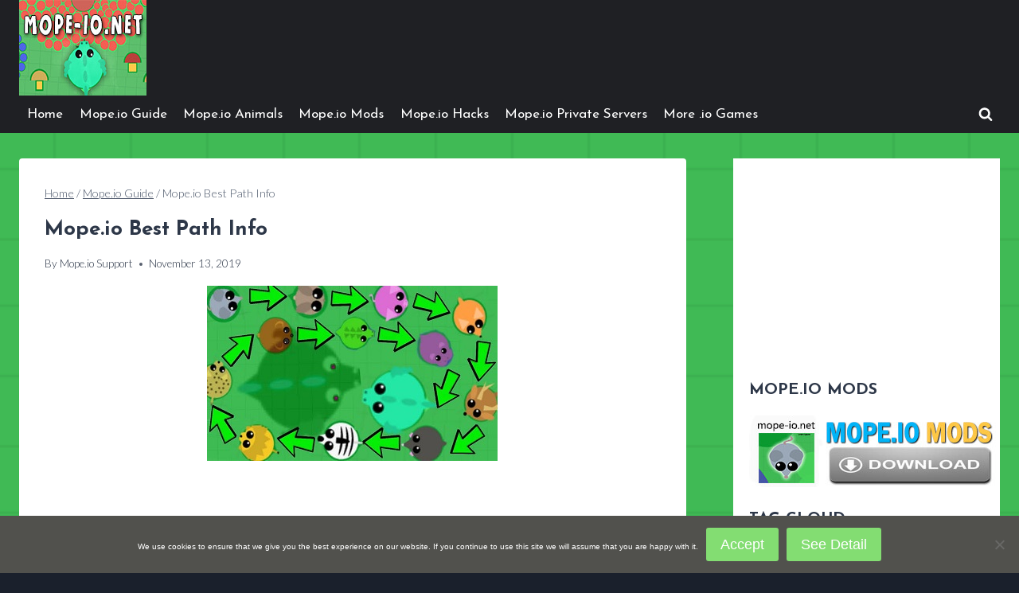

--- FILE ---
content_type: text/html; charset=UTF-8
request_url: https://mope-io.net/mope-io-best-path/
body_size: 24428
content:
<!doctype html>
<html lang="en-US" prefix="og: https://ogp.me/ns#" class="no-js" itemtype="https://schema.org/Blog" itemscope>
<head>
	<meta charset="UTF-8">
	<meta name="viewport" content="width=device-width, initial-scale=1, minimum-scale=1">
	
<!-- Search Engine Optimization by Rank Math PRO - https://rankmath.com/ -->
<title>Mope.io Best Path Info - Mope.io Unblocked Mods</title><link rel="preload" data-rocket-preload as="style" href="https://fonts.googleapis.com/css?family=Lato%3A300%2C700%7CJosefin%20Sans%3A700%2Cregular&#038;display=swap" /><link rel="stylesheet" href="https://fonts.googleapis.com/css?family=Lato%3A300%2C700%7CJosefin%20Sans%3A700%2Cregular&#038;display=swap" media="print" onload="this.media='all'" /><noscript><link rel="stylesheet" href="https://fonts.googleapis.com/css?family=Lato%3A300%2C700%7CJosefin%20Sans%3A700%2Cregular&#038;display=swap" /></noscript>
<meta name="description" content="There is a number of players who want to reach the Mope.io best path. Now, you can reach easily the best of the path of this game when you are increasing your"/>
<meta name="robots" content="follow, index, max-snippet:-1, max-video-preview:-1, max-image-preview:large"/>
<link rel="canonical" href="https://mope-io.net/mope-io-best-path/" />
<meta property="og:locale" content="en_US" />
<meta property="og:type" content="article" />
<meta property="og:title" content="Mope.io Best Path Info - Mope.io Unblocked Mods" />
<meta property="og:description" content="There is a number of players who want to reach the Mope.io best path. Now, you can reach easily the best of the path of this game when you are increasing your" />
<meta property="og:url" content="https://mope-io.net/mope-io-best-path/" />
<meta property="og:site_name" content="Mope.io Unblocked Mods" />
<meta property="article:tag" content="mope.io" />
<meta property="article:tag" content="mope.io best path" />
<meta property="article:tag" content="mope.io game" />
<meta property="article:section" content="Mope.io Guide" />
<meta property="og:updated_time" content="2021-06-21T12:54:51+03:00" />
<meta property="og:image" content="https://mope-io.net/wp-content/uploads/2019/11/mope-io-best-path-to-choose.jpg" />
<meta property="og:image:secure_url" content="https://mope-io.net/wp-content/uploads/2019/11/mope-io-best-path-to-choose.jpg" />
<meta property="og:image:width" content="365" />
<meta property="og:image:height" content="220" />
<meta property="og:image:alt" content="mope.io best path" />
<meta property="og:image:type" content="image/jpeg" />
<meta property="article:published_time" content="2019-11-13T17:38:20+03:00" />
<meta property="article:modified_time" content="2021-06-21T12:54:51+03:00" />
<meta name="twitter:card" content="summary_large_image" />
<meta name="twitter:title" content="Mope.io Best Path Info - Mope.io Unblocked Mods" />
<meta name="twitter:description" content="There is a number of players who want to reach the Mope.io best path. Now, you can reach easily the best of the path of this game when you are increasing your" />
<meta name="twitter:image" content="https://mope-io.net/wp-content/uploads/2019/11/mope-io-best-path-to-choose.jpg" />
<meta name="twitter:label1" content="Written by" />
<meta name="twitter:data1" content="Mope.io Support" />
<meta name="twitter:label2" content="Time to read" />
<meta name="twitter:data2" content="2 minutes" />
<script type="application/ld+json" class="rank-math-schema-pro">{"@context":"https://schema.org","@graph":[{"@type":"Organization","@id":"https://mope-io.net/#organization","name":"mope-io.net","logo":{"@type":"ImageObject","@id":"https://mope-io.net/#logo","url":"https://mope-io.net/wp-content/uploads/2017/09/mopeio-net.jpg","contentUrl":"https://mope-io.net/wp-content/uploads/2017/09/mopeio-net.jpg","caption":"Mope.io Unblocked Mods","inLanguage":"en-US","width":"160","height":"120"}},{"@type":"WebSite","@id":"https://mope-io.net/#website","url":"https://mope-io.net","name":"Mope.io Unblocked Mods","publisher":{"@id":"https://mope-io.net/#organization"},"inLanguage":"en-US"},{"@type":"ImageObject","@id":"https://mope-io.net/wp-content/uploads/2019/11/mope-io-best-path-to-choose.jpg","url":"https://mope-io.net/wp-content/uploads/2019/11/mope-io-best-path-to-choose.jpg","width":"365","height":"220","caption":"mope.io best path","inLanguage":"en-US"},{"@type":"WebPage","@id":"https://mope-io.net/mope-io-best-path/#webpage","url":"https://mope-io.net/mope-io-best-path/","name":"Mope.io Best Path Info - Mope.io Unblocked Mods","datePublished":"2019-11-13T17:38:20+03:00","dateModified":"2021-06-21T12:54:51+03:00","isPartOf":{"@id":"https://mope-io.net/#website"},"primaryImageOfPage":{"@id":"https://mope-io.net/wp-content/uploads/2019/11/mope-io-best-path-to-choose.jpg"},"inLanguage":"en-US"},{"@type":"Person","@id":"https://mope-io.net/mope-io-best-path/#author","name":"Mope.io Support","image":{"@type":"ImageObject","@id":"https://secure.gravatar.com/avatar/4fcb73730d40c03f94324af864f939dd23bddf875ad522073a8d3edc73ee0e13?s=96&amp;d=mm&amp;r=g","url":"https://secure.gravatar.com/avatar/4fcb73730d40c03f94324af864f939dd23bddf875ad522073a8d3edc73ee0e13?s=96&amp;d=mm&amp;r=g","caption":"Mope.io Support","inLanguage":"en-US"},"worksFor":{"@id":"https://mope-io.net/#organization"}},{"@type":"BlogPosting","headline":"Mope.io Best Path Info - Mope.io Unblocked Mods","keywords":"mope.io best path","datePublished":"2019-11-13T17:38:20+03:00","dateModified":"2021-06-21T12:54:51+03:00","author":{"@id":"https://mope-io.net/mope-io-best-path/#author","name":"Mope.io Support"},"publisher":{"@id":"https://mope-io.net/#organization"},"description":"There is a number of players who want to reach the Mope.io best path. Now, you can reach easily the best of the path of this game when you are increasing your","name":"Mope.io Best Path Info - Mope.io Unblocked Mods","@id":"https://mope-io.net/mope-io-best-path/#richSnippet","isPartOf":{"@id":"https://mope-io.net/mope-io-best-path/#webpage"},"image":{"@id":"https://mope-io.net/wp-content/uploads/2019/11/mope-io-best-path-to-choose.jpg"},"inLanguage":"en-US","mainEntityOfPage":{"@id":"https://mope-io.net/mope-io-best-path/#webpage"}}]}</script>
<!-- /Rank Math WordPress SEO plugin -->

<link rel='dns-prefetch' href='//www.googletagmanager.com' />
<link href='https://fonts.gstatic.com' crossorigin rel='preconnect' />
<link rel="alternate" type="application/rss+xml" title="Mope.io Unblocked Mods &raquo; Feed" href="https://mope-io.net/feed/" />
<link rel="alternate" type="application/rss+xml" title="Mope.io Unblocked Mods &raquo; Comments Feed" href="https://mope-io.net/comments/feed/" />
			<script>document.documentElement.classList.remove( 'no-js' );</script>
			<link rel="alternate" type="application/rss+xml" title="Mope.io Unblocked Mods &raquo; Mope.io Best Path Info Comments Feed" href="https://mope-io.net/mope-io-best-path/feed/" />
<link rel="alternate" title="oEmbed (JSON)" type="application/json+oembed" href="https://mope-io.net/wp-json/oembed/1.0/embed?url=https%3A%2F%2Fmope-io.net%2Fmope-io-best-path%2F" />
<link rel="alternate" title="oEmbed (XML)" type="text/xml+oembed" href="https://mope-io.net/wp-json/oembed/1.0/embed?url=https%3A%2F%2Fmope-io.net%2Fmope-io-best-path%2F&#038;format=xml" />
<style id='wp-img-auto-sizes-contain-inline-css'>
img:is([sizes=auto i],[sizes^="auto," i]){contain-intrinsic-size:3000px 1500px}
/*# sourceURL=wp-img-auto-sizes-contain-inline-css */
</style>
<link data-minify="1" rel='stylesheet' id='extended-tags-widget-css' href='https://mope-io.net/wp-content/cache/min/1/wp-content/plugins/extended-tags-widget/css/widget.css?ver=1764797243' media='all' />
<style id='wp-emoji-styles-inline-css'>

	img.wp-smiley, img.emoji {
		display: inline !important;
		border: none !important;
		box-shadow: none !important;
		height: 1em !important;
		width: 1em !important;
		margin: 0 0.07em !important;
		vertical-align: -0.1em !important;
		background: none !important;
		padding: 0 !important;
	}
/*# sourceURL=wp-emoji-styles-inline-css */
</style>
<link rel='stylesheet' id='wp-block-library-css' href='https://mope-io.net/wp-includes/css/dist/block-library/style.min.css?ver=6.9' media='all' />
<style id='wp-block-image-inline-css'>
.wp-block-image>a,.wp-block-image>figure>a{display:inline-block}.wp-block-image img{box-sizing:border-box;height:auto;max-width:100%;vertical-align:bottom}@media not (prefers-reduced-motion){.wp-block-image img.hide{visibility:hidden}.wp-block-image img.show{animation:show-content-image .4s}}.wp-block-image[style*=border-radius] img,.wp-block-image[style*=border-radius]>a{border-radius:inherit}.wp-block-image.has-custom-border img{box-sizing:border-box}.wp-block-image.aligncenter{text-align:center}.wp-block-image.alignfull>a,.wp-block-image.alignwide>a{width:100%}.wp-block-image.alignfull img,.wp-block-image.alignwide img{height:auto;width:100%}.wp-block-image .aligncenter,.wp-block-image .alignleft,.wp-block-image .alignright,.wp-block-image.aligncenter,.wp-block-image.alignleft,.wp-block-image.alignright{display:table}.wp-block-image .aligncenter>figcaption,.wp-block-image .alignleft>figcaption,.wp-block-image .alignright>figcaption,.wp-block-image.aligncenter>figcaption,.wp-block-image.alignleft>figcaption,.wp-block-image.alignright>figcaption{caption-side:bottom;display:table-caption}.wp-block-image .alignleft{float:left;margin:.5em 1em .5em 0}.wp-block-image .alignright{float:right;margin:.5em 0 .5em 1em}.wp-block-image .aligncenter{margin-left:auto;margin-right:auto}.wp-block-image :where(figcaption){margin-bottom:1em;margin-top:.5em}.wp-block-image.is-style-circle-mask img{border-radius:9999px}@supports ((-webkit-mask-image:none) or (mask-image:none)) or (-webkit-mask-image:none){.wp-block-image.is-style-circle-mask img{border-radius:0;-webkit-mask-image:url('data:image/svg+xml;utf8,<svg viewBox="0 0 100 100" xmlns="http://www.w3.org/2000/svg"><circle cx="50" cy="50" r="50"/></svg>');mask-image:url('data:image/svg+xml;utf8,<svg viewBox="0 0 100 100" xmlns="http://www.w3.org/2000/svg"><circle cx="50" cy="50" r="50"/></svg>');mask-mode:alpha;-webkit-mask-position:center;mask-position:center;-webkit-mask-repeat:no-repeat;mask-repeat:no-repeat;-webkit-mask-size:contain;mask-size:contain}}:root :where(.wp-block-image.is-style-rounded img,.wp-block-image .is-style-rounded img){border-radius:9999px}.wp-block-image figure{margin:0}.wp-lightbox-container{display:flex;flex-direction:column;position:relative}.wp-lightbox-container img{cursor:zoom-in}.wp-lightbox-container img:hover+button{opacity:1}.wp-lightbox-container button{align-items:center;backdrop-filter:blur(16px) saturate(180%);background-color:#5a5a5a40;border:none;border-radius:4px;cursor:zoom-in;display:flex;height:20px;justify-content:center;opacity:0;padding:0;position:absolute;right:16px;text-align:center;top:16px;width:20px;z-index:100}@media not (prefers-reduced-motion){.wp-lightbox-container button{transition:opacity .2s ease}}.wp-lightbox-container button:focus-visible{outline:3px auto #5a5a5a40;outline:3px auto -webkit-focus-ring-color;outline-offset:3px}.wp-lightbox-container button:hover{cursor:pointer;opacity:1}.wp-lightbox-container button:focus{opacity:1}.wp-lightbox-container button:focus,.wp-lightbox-container button:hover,.wp-lightbox-container button:not(:hover):not(:active):not(.has-background){background-color:#5a5a5a40;border:none}.wp-lightbox-overlay{box-sizing:border-box;cursor:zoom-out;height:100vh;left:0;overflow:hidden;position:fixed;top:0;visibility:hidden;width:100%;z-index:100000}.wp-lightbox-overlay .close-button{align-items:center;cursor:pointer;display:flex;justify-content:center;min-height:40px;min-width:40px;padding:0;position:absolute;right:calc(env(safe-area-inset-right) + 16px);top:calc(env(safe-area-inset-top) + 16px);z-index:5000000}.wp-lightbox-overlay .close-button:focus,.wp-lightbox-overlay .close-button:hover,.wp-lightbox-overlay .close-button:not(:hover):not(:active):not(.has-background){background:none;border:none}.wp-lightbox-overlay .lightbox-image-container{height:var(--wp--lightbox-container-height);left:50%;overflow:hidden;position:absolute;top:50%;transform:translate(-50%,-50%);transform-origin:top left;width:var(--wp--lightbox-container-width);z-index:9999999999}.wp-lightbox-overlay .wp-block-image{align-items:center;box-sizing:border-box;display:flex;height:100%;justify-content:center;margin:0;position:relative;transform-origin:0 0;width:100%;z-index:3000000}.wp-lightbox-overlay .wp-block-image img{height:var(--wp--lightbox-image-height);min-height:var(--wp--lightbox-image-height);min-width:var(--wp--lightbox-image-width);width:var(--wp--lightbox-image-width)}.wp-lightbox-overlay .wp-block-image figcaption{display:none}.wp-lightbox-overlay button{background:none;border:none}.wp-lightbox-overlay .scrim{background-color:#fff;height:100%;opacity:.9;position:absolute;width:100%;z-index:2000000}.wp-lightbox-overlay.active{visibility:visible}@media not (prefers-reduced-motion){.wp-lightbox-overlay.active{animation:turn-on-visibility .25s both}.wp-lightbox-overlay.active img{animation:turn-on-visibility .35s both}.wp-lightbox-overlay.show-closing-animation:not(.active){animation:turn-off-visibility .35s both}.wp-lightbox-overlay.show-closing-animation:not(.active) img{animation:turn-off-visibility .25s both}.wp-lightbox-overlay.zoom.active{animation:none;opacity:1;visibility:visible}.wp-lightbox-overlay.zoom.active .lightbox-image-container{animation:lightbox-zoom-in .4s}.wp-lightbox-overlay.zoom.active .lightbox-image-container img{animation:none}.wp-lightbox-overlay.zoom.active .scrim{animation:turn-on-visibility .4s forwards}.wp-lightbox-overlay.zoom.show-closing-animation:not(.active){animation:none}.wp-lightbox-overlay.zoom.show-closing-animation:not(.active) .lightbox-image-container{animation:lightbox-zoom-out .4s}.wp-lightbox-overlay.zoom.show-closing-animation:not(.active) .lightbox-image-container img{animation:none}.wp-lightbox-overlay.zoom.show-closing-animation:not(.active) .scrim{animation:turn-off-visibility .4s forwards}}@keyframes show-content-image{0%{visibility:hidden}99%{visibility:hidden}to{visibility:visible}}@keyframes turn-on-visibility{0%{opacity:0}to{opacity:1}}@keyframes turn-off-visibility{0%{opacity:1;visibility:visible}99%{opacity:0;visibility:visible}to{opacity:0;visibility:hidden}}@keyframes lightbox-zoom-in{0%{transform:translate(calc((-100vw + var(--wp--lightbox-scrollbar-width))/2 + var(--wp--lightbox-initial-left-position)),calc(-50vh + var(--wp--lightbox-initial-top-position))) scale(var(--wp--lightbox-scale))}to{transform:translate(-50%,-50%) scale(1)}}@keyframes lightbox-zoom-out{0%{transform:translate(-50%,-50%) scale(1);visibility:visible}99%{visibility:visible}to{transform:translate(calc((-100vw + var(--wp--lightbox-scrollbar-width))/2 + var(--wp--lightbox-initial-left-position)),calc(-50vh + var(--wp--lightbox-initial-top-position))) scale(var(--wp--lightbox-scale));visibility:hidden}}
/*# sourceURL=https://mope-io.net/wp-includes/blocks/image/style.min.css */
</style>
<style id='wp-block-paragraph-inline-css'>
.is-small-text{font-size:.875em}.is-regular-text{font-size:1em}.is-large-text{font-size:2.25em}.is-larger-text{font-size:3em}.has-drop-cap:not(:focus):first-letter{float:left;font-size:8.4em;font-style:normal;font-weight:100;line-height:.68;margin:.05em .1em 0 0;text-transform:uppercase}body.rtl .has-drop-cap:not(:focus):first-letter{float:none;margin-left:.1em}p.has-drop-cap.has-background{overflow:hidden}:root :where(p.has-background){padding:1.25em 2.375em}:where(p.has-text-color:not(.has-link-color)) a{color:inherit}p.has-text-align-left[style*="writing-mode:vertical-lr"],p.has-text-align-right[style*="writing-mode:vertical-rl"]{rotate:180deg}
/*# sourceURL=https://mope-io.net/wp-includes/blocks/paragraph/style.min.css */
</style>
<style id='global-styles-inline-css'>
:root{--wp--preset--aspect-ratio--square: 1;--wp--preset--aspect-ratio--4-3: 4/3;--wp--preset--aspect-ratio--3-4: 3/4;--wp--preset--aspect-ratio--3-2: 3/2;--wp--preset--aspect-ratio--2-3: 2/3;--wp--preset--aspect-ratio--16-9: 16/9;--wp--preset--aspect-ratio--9-16: 9/16;--wp--preset--color--black: #000000;--wp--preset--color--cyan-bluish-gray: #abb8c3;--wp--preset--color--white: #ffffff;--wp--preset--color--pale-pink: #f78da7;--wp--preset--color--vivid-red: #cf2e2e;--wp--preset--color--luminous-vivid-orange: #ff6900;--wp--preset--color--luminous-vivid-amber: #fcb900;--wp--preset--color--light-green-cyan: #7bdcb5;--wp--preset--color--vivid-green-cyan: #00d084;--wp--preset--color--pale-cyan-blue: #8ed1fc;--wp--preset--color--vivid-cyan-blue: #0693e3;--wp--preset--color--vivid-purple: #9b51e0;--wp--preset--color--theme-palette-1: var(--global-palette1);--wp--preset--color--theme-palette-2: var(--global-palette2);--wp--preset--color--theme-palette-3: var(--global-palette3);--wp--preset--color--theme-palette-4: var(--global-palette4);--wp--preset--color--theme-palette-5: var(--global-palette5);--wp--preset--color--theme-palette-6: var(--global-palette6);--wp--preset--color--theme-palette-7: var(--global-palette7);--wp--preset--color--theme-palette-8: var(--global-palette8);--wp--preset--color--theme-palette-9: var(--global-palette9);--wp--preset--color--theme-palette-10: var(--global-palette10);--wp--preset--color--theme-palette-11: var(--global-palette11);--wp--preset--color--theme-palette-12: var(--global-palette12);--wp--preset--color--theme-palette-13: var(--global-palette13);--wp--preset--color--theme-palette-14: var(--global-palette14);--wp--preset--color--theme-palette-15: var(--global-palette15);--wp--preset--gradient--vivid-cyan-blue-to-vivid-purple: linear-gradient(135deg,rgb(6,147,227) 0%,rgb(155,81,224) 100%);--wp--preset--gradient--light-green-cyan-to-vivid-green-cyan: linear-gradient(135deg,rgb(122,220,180) 0%,rgb(0,208,130) 100%);--wp--preset--gradient--luminous-vivid-amber-to-luminous-vivid-orange: linear-gradient(135deg,rgb(252,185,0) 0%,rgb(255,105,0) 100%);--wp--preset--gradient--luminous-vivid-orange-to-vivid-red: linear-gradient(135deg,rgb(255,105,0) 0%,rgb(207,46,46) 100%);--wp--preset--gradient--very-light-gray-to-cyan-bluish-gray: linear-gradient(135deg,rgb(238,238,238) 0%,rgb(169,184,195) 100%);--wp--preset--gradient--cool-to-warm-spectrum: linear-gradient(135deg,rgb(74,234,220) 0%,rgb(151,120,209) 20%,rgb(207,42,186) 40%,rgb(238,44,130) 60%,rgb(251,105,98) 80%,rgb(254,248,76) 100%);--wp--preset--gradient--blush-light-purple: linear-gradient(135deg,rgb(255,206,236) 0%,rgb(152,150,240) 100%);--wp--preset--gradient--blush-bordeaux: linear-gradient(135deg,rgb(254,205,165) 0%,rgb(254,45,45) 50%,rgb(107,0,62) 100%);--wp--preset--gradient--luminous-dusk: linear-gradient(135deg,rgb(255,203,112) 0%,rgb(199,81,192) 50%,rgb(65,88,208) 100%);--wp--preset--gradient--pale-ocean: linear-gradient(135deg,rgb(255,245,203) 0%,rgb(182,227,212) 50%,rgb(51,167,181) 100%);--wp--preset--gradient--electric-grass: linear-gradient(135deg,rgb(202,248,128) 0%,rgb(113,206,126) 100%);--wp--preset--gradient--midnight: linear-gradient(135deg,rgb(2,3,129) 0%,rgb(40,116,252) 100%);--wp--preset--font-size--small: var(--global-font-size-small);--wp--preset--font-size--medium: var(--global-font-size-medium);--wp--preset--font-size--large: var(--global-font-size-large);--wp--preset--font-size--x-large: 42px;--wp--preset--font-size--larger: var(--global-font-size-larger);--wp--preset--font-size--xxlarge: var(--global-font-size-xxlarge);--wp--preset--spacing--20: 0.44rem;--wp--preset--spacing--30: 0.67rem;--wp--preset--spacing--40: 1rem;--wp--preset--spacing--50: 1.5rem;--wp--preset--spacing--60: 2.25rem;--wp--preset--spacing--70: 3.38rem;--wp--preset--spacing--80: 5.06rem;--wp--preset--shadow--natural: 6px 6px 9px rgba(0, 0, 0, 0.2);--wp--preset--shadow--deep: 12px 12px 50px rgba(0, 0, 0, 0.4);--wp--preset--shadow--sharp: 6px 6px 0px rgba(0, 0, 0, 0.2);--wp--preset--shadow--outlined: 6px 6px 0px -3px rgb(255, 255, 255), 6px 6px rgb(0, 0, 0);--wp--preset--shadow--crisp: 6px 6px 0px rgb(0, 0, 0);}:where(.is-layout-flex){gap: 0.5em;}:where(.is-layout-grid){gap: 0.5em;}body .is-layout-flex{display: flex;}.is-layout-flex{flex-wrap: wrap;align-items: center;}.is-layout-flex > :is(*, div){margin: 0;}body .is-layout-grid{display: grid;}.is-layout-grid > :is(*, div){margin: 0;}:where(.wp-block-columns.is-layout-flex){gap: 2em;}:where(.wp-block-columns.is-layout-grid){gap: 2em;}:where(.wp-block-post-template.is-layout-flex){gap: 1.25em;}:where(.wp-block-post-template.is-layout-grid){gap: 1.25em;}.has-black-color{color: var(--wp--preset--color--black) !important;}.has-cyan-bluish-gray-color{color: var(--wp--preset--color--cyan-bluish-gray) !important;}.has-white-color{color: var(--wp--preset--color--white) !important;}.has-pale-pink-color{color: var(--wp--preset--color--pale-pink) !important;}.has-vivid-red-color{color: var(--wp--preset--color--vivid-red) !important;}.has-luminous-vivid-orange-color{color: var(--wp--preset--color--luminous-vivid-orange) !important;}.has-luminous-vivid-amber-color{color: var(--wp--preset--color--luminous-vivid-amber) !important;}.has-light-green-cyan-color{color: var(--wp--preset--color--light-green-cyan) !important;}.has-vivid-green-cyan-color{color: var(--wp--preset--color--vivid-green-cyan) !important;}.has-pale-cyan-blue-color{color: var(--wp--preset--color--pale-cyan-blue) !important;}.has-vivid-cyan-blue-color{color: var(--wp--preset--color--vivid-cyan-blue) !important;}.has-vivid-purple-color{color: var(--wp--preset--color--vivid-purple) !important;}.has-black-background-color{background-color: var(--wp--preset--color--black) !important;}.has-cyan-bluish-gray-background-color{background-color: var(--wp--preset--color--cyan-bluish-gray) !important;}.has-white-background-color{background-color: var(--wp--preset--color--white) !important;}.has-pale-pink-background-color{background-color: var(--wp--preset--color--pale-pink) !important;}.has-vivid-red-background-color{background-color: var(--wp--preset--color--vivid-red) !important;}.has-luminous-vivid-orange-background-color{background-color: var(--wp--preset--color--luminous-vivid-orange) !important;}.has-luminous-vivid-amber-background-color{background-color: var(--wp--preset--color--luminous-vivid-amber) !important;}.has-light-green-cyan-background-color{background-color: var(--wp--preset--color--light-green-cyan) !important;}.has-vivid-green-cyan-background-color{background-color: var(--wp--preset--color--vivid-green-cyan) !important;}.has-pale-cyan-blue-background-color{background-color: var(--wp--preset--color--pale-cyan-blue) !important;}.has-vivid-cyan-blue-background-color{background-color: var(--wp--preset--color--vivid-cyan-blue) !important;}.has-vivid-purple-background-color{background-color: var(--wp--preset--color--vivid-purple) !important;}.has-black-border-color{border-color: var(--wp--preset--color--black) !important;}.has-cyan-bluish-gray-border-color{border-color: var(--wp--preset--color--cyan-bluish-gray) !important;}.has-white-border-color{border-color: var(--wp--preset--color--white) !important;}.has-pale-pink-border-color{border-color: var(--wp--preset--color--pale-pink) !important;}.has-vivid-red-border-color{border-color: var(--wp--preset--color--vivid-red) !important;}.has-luminous-vivid-orange-border-color{border-color: var(--wp--preset--color--luminous-vivid-orange) !important;}.has-luminous-vivid-amber-border-color{border-color: var(--wp--preset--color--luminous-vivid-amber) !important;}.has-light-green-cyan-border-color{border-color: var(--wp--preset--color--light-green-cyan) !important;}.has-vivid-green-cyan-border-color{border-color: var(--wp--preset--color--vivid-green-cyan) !important;}.has-pale-cyan-blue-border-color{border-color: var(--wp--preset--color--pale-cyan-blue) !important;}.has-vivid-cyan-blue-border-color{border-color: var(--wp--preset--color--vivid-cyan-blue) !important;}.has-vivid-purple-border-color{border-color: var(--wp--preset--color--vivid-purple) !important;}.has-vivid-cyan-blue-to-vivid-purple-gradient-background{background: var(--wp--preset--gradient--vivid-cyan-blue-to-vivid-purple) !important;}.has-light-green-cyan-to-vivid-green-cyan-gradient-background{background: var(--wp--preset--gradient--light-green-cyan-to-vivid-green-cyan) !important;}.has-luminous-vivid-amber-to-luminous-vivid-orange-gradient-background{background: var(--wp--preset--gradient--luminous-vivid-amber-to-luminous-vivid-orange) !important;}.has-luminous-vivid-orange-to-vivid-red-gradient-background{background: var(--wp--preset--gradient--luminous-vivid-orange-to-vivid-red) !important;}.has-very-light-gray-to-cyan-bluish-gray-gradient-background{background: var(--wp--preset--gradient--very-light-gray-to-cyan-bluish-gray) !important;}.has-cool-to-warm-spectrum-gradient-background{background: var(--wp--preset--gradient--cool-to-warm-spectrum) !important;}.has-blush-light-purple-gradient-background{background: var(--wp--preset--gradient--blush-light-purple) !important;}.has-blush-bordeaux-gradient-background{background: var(--wp--preset--gradient--blush-bordeaux) !important;}.has-luminous-dusk-gradient-background{background: var(--wp--preset--gradient--luminous-dusk) !important;}.has-pale-ocean-gradient-background{background: var(--wp--preset--gradient--pale-ocean) !important;}.has-electric-grass-gradient-background{background: var(--wp--preset--gradient--electric-grass) !important;}.has-midnight-gradient-background{background: var(--wp--preset--gradient--midnight) !important;}.has-small-font-size{font-size: var(--wp--preset--font-size--small) !important;}.has-medium-font-size{font-size: var(--wp--preset--font-size--medium) !important;}.has-large-font-size{font-size: var(--wp--preset--font-size--large) !important;}.has-x-large-font-size{font-size: var(--wp--preset--font-size--x-large) !important;}
/*# sourceURL=global-styles-inline-css */
</style>

<style id='classic-theme-styles-inline-css'>
/*! This file is auto-generated */
.wp-block-button__link{color:#fff;background-color:#32373c;border-radius:9999px;box-shadow:none;text-decoration:none;padding:calc(.667em + 2px) calc(1.333em + 2px);font-size:1.125em}.wp-block-file__button{background:#32373c;color:#fff;text-decoration:none}
/*# sourceURL=/wp-includes/css/classic-themes.min.css */
</style>
<link rel='stylesheet' id='cookie-notice-front-css' href='https://mope-io.net/wp-content/plugins/cookie-notice/css/front.min.css?ver=2.5.11' media='all' />
<link data-minify="1" rel='stylesheet' id='dashicons-css' href='https://mope-io.net/wp-content/cache/min/1/wp-includes/css/dashicons.min.css?ver=1764797243' media='all' />
<link rel='stylesheet' id='kadence-global-css' href='https://mope-io.net/wp-content/themes/kadence/assets/css/global.min.css?ver=1.4.3' media='all' />
<style id='kadence-global-inline-css'>
/* Kadence Base CSS */
:root{--global-palette1:#83dd72;--global-palette2:#215387;--global-palette3:#83dd72;--global-palette4:#2D3748;--global-palette5:#4A5568;--global-palette6:#718096;--global-palette7:#EDF2F7;--global-palette8:#1a202c;--global-palette9:#ffffff;--global-palette10:oklch(from var(--global-palette1) calc(l + 0.10 * (1 - l)) calc(c * 1.00) calc(h + 180) / 100%);--global-palette11:#13612e;--global-palette12:#1159af;--global-palette13:#b82105;--global-palette14:#f7630c;--global-palette15:#f5a524;--global-palette9rgb:255, 255, 255;--global-palette-highlight:var(--global-palette1);--global-palette-highlight-alt:var(--global-palette2);--global-palette-highlight-alt2:var(--global-palette9);--global-palette-btn-bg:var(--global-palette1);--global-palette-btn-bg-hover:var(--global-palette2);--global-palette-btn:var(--global-palette9);--global-palette-btn-hover:var(--global-palette9);--global-palette-btn-sec-bg:var(--global-palette7);--global-palette-btn-sec-bg-hover:var(--global-palette2);--global-palette-btn-sec:var(--global-palette3);--global-palette-btn-sec-hover:var(--global-palette9);--global-body-font-family:Lato, sans-serif;--global-heading-font-family:'Josefin Sans', sans-serif;--global-primary-nav-font-family:'Josefin Sans', sans-serif;--global-fallback-font:sans-serif;--global-display-fallback-font:sans-serif;--global-content-width:1305px;--global-content-wide-width:calc(1305px + 230px);--global-content-narrow-width:842px;--global-content-edge-padding:1.5rem;--global-content-boxed-padding:2rem;--global-calc-content-width:calc(1305px - var(--global-content-edge-padding) - var(--global-content-edge-padding) );--wp--style--global--content-size:var(--global-calc-content-width);}.wp-site-blocks{--global-vw:calc( 100vw - ( 0.5 * var(--scrollbar-offset)));}body{background-color:var(--global-palette8);background-image:url('https://mope-io.net/wp-content/uploads/2017/09/mope-io-background.jpg');background-position:center;}body, input, select, optgroup, textarea{font-style:normal;font-weight:300;font-size:17px;line-height:1.6;font-family:var(--global-body-font-family);color:var(--global-palette4);}.content-bg, body.content-style-unboxed .site{background:var(--global-palette9);}h1,h2,h3,h4,h5,h6{font-family:var(--global-heading-font-family);}h1{font-style:normal;font-weight:700;font-size:26px;line-height:1.5;color:#2d3748;}h2{font-style:normal;font-weight:700;font-size:20px;line-height:1.5;color:#2d3748;}h3{font-style:normal;font-weight:700;font-size:17px;line-height:1.5;color:#2d3748;}h4{font-style:normal;font-weight:700;font-size:15px;line-height:1.5;color:var(--global-palette4);}h5{font-style:normal;font-weight:700;font-size:13px;line-height:1.5;color:var(--global-palette4);}h6{font-style:normal;font-weight:700;font-size:12px;line-height:1.5;color:var(--global-palette5);}.entry-hero .kadence-breadcrumbs{max-width:1305px;}.site-container, .site-header-row-layout-contained, .site-footer-row-layout-contained, .entry-hero-layout-contained, .comments-area, .alignfull > .wp-block-cover__inner-container, .alignwide > .wp-block-cover__inner-container{max-width:var(--global-content-width);}.content-width-narrow .content-container.site-container, .content-width-narrow .hero-container.site-container{max-width:var(--global-content-narrow-width);}@media all and (min-width: 1535px){.wp-site-blocks .content-container  .alignwide{margin-left:-115px;margin-right:-115px;width:unset;max-width:unset;}}@media all and (min-width: 1102px){.content-width-narrow .wp-site-blocks .content-container .alignwide{margin-left:-130px;margin-right:-130px;width:unset;max-width:unset;}}.content-style-boxed .wp-site-blocks .entry-content .alignwide{margin-left:calc( -1 * var( --global-content-boxed-padding ) );margin-right:calc( -1 * var( --global-content-boxed-padding ) );}.content-area{margin-top:2rem;margin-bottom:2rem;}@media all and (max-width: 1024px){.content-area{margin-top:1.5rem;margin-bottom:1.5rem;}}@media all and (max-width: 767px){.content-area{margin-top:1rem;margin-bottom:1rem;}}@media all and (max-width: 1024px){:root{--global-content-boxed-padding:2rem;}}@media all and (max-width: 767px){:root{--global-content-boxed-padding:1.5rem;}}.entry-content-wrap{padding:2rem;}@media all and (max-width: 1024px){.entry-content-wrap{padding:2rem;}}@media all and (max-width: 767px){.entry-content-wrap{padding:1.5rem;}}.entry.single-entry{box-shadow:0px 15px 15px -10px rgba(0,0,0,0.05);}.entry.loop-entry{box-shadow:0px 15px 15px -10px rgba(0,0,0,0.05);}.loop-entry .entry-content-wrap{padding:1.4rem;}@media all and (max-width: 1024px){.loop-entry .entry-content-wrap{padding:1.3rem;}}@media all and (max-width: 767px){.loop-entry .entry-content-wrap{padding:0.9rem;}}.primary-sidebar.widget-area .widget{margin-bottom:1.5em;color:var(--global-palette4);}.primary-sidebar.widget-area .widget-title{font-style:normal;font-weight:700;font-size:20px;line-height:1.5;color:#2d3748;}.primary-sidebar.widget-area{background:#ffffff;padding:0px 0px 0px 20px;}button, .button, .wp-block-button__link, input[type="button"], input[type="reset"], input[type="submit"], .fl-button, .elementor-button-wrapper .elementor-button, .wc-block-components-checkout-place-order-button, .wc-block-cart__submit{box-shadow:0px 0px 0px -7px rgba(0,0,0,0);}button:hover, button:focus, button:active, .button:hover, .button:focus, .button:active, .wp-block-button__link:hover, .wp-block-button__link:focus, .wp-block-button__link:active, input[type="button"]:hover, input[type="button"]:focus, input[type="button"]:active, input[type="reset"]:hover, input[type="reset"]:focus, input[type="reset"]:active, input[type="submit"]:hover, input[type="submit"]:focus, input[type="submit"]:active, .elementor-button-wrapper .elementor-button:hover, .elementor-button-wrapper .elementor-button:focus, .elementor-button-wrapper .elementor-button:active, .wc-block-cart__submit:hover{box-shadow:0px 15px 25px -7px rgba(0,0,0,0.1);}.kb-button.kb-btn-global-outline.kb-btn-global-inherit{padding-top:calc(px - 2px);padding-right:calc(px - 2px);padding-bottom:calc(px - 2px);padding-left:calc(px - 2px);}@media all and (min-width: 1025px){.transparent-header .entry-hero .entry-hero-container-inner{padding-top:calc(80px + 0px);}}@media all and (max-width: 1024px){.mobile-transparent-header .entry-hero .entry-hero-container-inner{padding-top:80px;}}@media all and (max-width: 767px){.mobile-transparent-header .entry-hero .entry-hero-container-inner{padding-top:80px;}}#kt-scroll-up-reader, #kt-scroll-up{border-radius:0px 0px 0px 0px;bottom:30px;font-size:1.2em;padding:0.4em 0.4em 0.4em 0.4em;}#kt-scroll-up-reader.scroll-up-side-right, #kt-scroll-up.scroll-up-side-right{right:30px;}#kt-scroll-up-reader.scroll-up-side-left, #kt-scroll-up.scroll-up-side-left{left:30px;}.entry-hero.post-hero-section .entry-header{min-height:200px;}
/* Kadence Header CSS */
@media all and (max-width: 1024px){.mobile-transparent-header #masthead{position:absolute;left:0px;right:0px;z-index:100;}.kadence-scrollbar-fixer.mobile-transparent-header #masthead{right:var(--scrollbar-offset,0);}.mobile-transparent-header #masthead, .mobile-transparent-header .site-top-header-wrap .site-header-row-container-inner, .mobile-transparent-header .site-main-header-wrap .site-header-row-container-inner, .mobile-transparent-header .site-bottom-header-wrap .site-header-row-container-inner{background:transparent;}.site-header-row-tablet-layout-fullwidth, .site-header-row-tablet-layout-standard{padding:0px;}}@media all and (min-width: 1025px){.transparent-header #masthead{position:absolute;left:0px;right:0px;z-index:100;}.transparent-header.kadence-scrollbar-fixer #masthead{right:var(--scrollbar-offset,0);}.transparent-header #masthead, .transparent-header .site-top-header-wrap .site-header-row-container-inner, .transparent-header .site-main-header-wrap .site-header-row-container-inner, .transparent-header .site-bottom-header-wrap .site-header-row-container-inner{background:transparent;}}.site-branding a.brand img{max-width:200px;}.site-branding a.brand img.svg-logo-image{width:200px;}@media all and (max-width: 1024px){.site-branding a.brand img{max-width:90px;}.site-branding a.brand img.svg-logo-image{width:90px;}}@media all and (max-width: 767px){.site-branding a.brand img{max-width:68px;}.site-branding a.brand img.svg-logo-image{width:68px;}}.site-branding{padding:0px 0px 0px 0px;}#masthead, #masthead .kadence-sticky-header.item-is-fixed:not(.item-at-start):not(.site-header-row-container):not(.site-main-header-wrap), #masthead .kadence-sticky-header.item-is-fixed:not(.item-at-start) > .site-header-row-container-inner{background:#1f2024;}.site-main-header-inner-wrap{min-height:80px;}.site-bottom-header-inner-wrap{min-height:0px;}.header-navigation[class*="header-navigation-style-underline"] .header-menu-container.primary-menu-container>ul>li>a:after{width:calc( 100% - 1.2em);}.main-navigation .primary-menu-container > ul > li.menu-item > a{padding-left:calc(1.2em / 2);padding-right:calc(1.2em / 2);padding-top:0.6em;padding-bottom:0.6em;color:#ffffff;}.main-navigation .primary-menu-container > ul > li.menu-item .dropdown-nav-special-toggle{right:calc(1.2em / 2);}.main-navigation .primary-menu-container > ul li.menu-item > a{font-style:normal;font-weight:normal;font-family:var(--global-primary-nav-font-family);}.main-navigation .primary-menu-container > ul > li.menu-item > a:hover{color:var(--global-palette-highlight);}
					.header-navigation[class*="header-navigation-style-underline"] .header-menu-container.primary-menu-container>ul>li.current-menu-ancestor>a:after,
					.header-navigation[class*="header-navigation-style-underline"] .header-menu-container.primary-menu-container>ul>li.current-page-parent>a:after,
					.header-navigation[class*="header-navigation-style-underline"] .header-menu-container.primary-menu-container>ul>li.current-product-ancestor>a:after
				{transform:scale(1, 1) translate(50%, 0);}
					.main-navigation .primary-menu-container > ul > li.menu-item.current-menu-item > a, 
					.main-navigation .primary-menu-container > ul > li.menu-item.current-menu-ancestor > a, 
					.main-navigation .primary-menu-container > ul > li.menu-item.current-page-parent > a,
					.main-navigation .primary-menu-container > ul > li.menu-item.current-product-ancestor > a
				{color:var(--global-palette3);}.header-navigation .header-menu-container ul ul.sub-menu, .header-navigation .header-menu-container ul ul.submenu{background:var(--global-palette3);box-shadow:0px 2px 13px 0px rgba(0,0,0,0.1);}.header-navigation .header-menu-container ul ul li.menu-item, .header-menu-container ul.menu > li.kadence-menu-mega-enabled > ul > li.menu-item > a{border-bottom:1px solid rgba(255,255,255,0.1);border-radius:0px 0px 0px 0px;}.header-navigation .header-menu-container ul ul li.menu-item > a{width:200px;padding-top:1em;padding-bottom:1em;color:var(--global-palette8);font-size:12px;}.header-navigation .header-menu-container ul ul li.menu-item > a:hover{color:var(--global-palette9);background:var(--global-palette4);border-radius:0px 0px 0px 0px;}.header-navigation .header-menu-container ul ul li.menu-item.current-menu-item > a{color:var(--global-palette9);background:var(--global-palette4);border-radius:0px 0px 0px 0px;}.mobile-toggle-open-container .menu-toggle-open, .mobile-toggle-open-container .menu-toggle-open:focus{color:var(--global-palette5);padding:0.4em 0.6em 0.4em 0.6em;font-size:14px;}.mobile-toggle-open-container .menu-toggle-open.menu-toggle-style-bordered{border:1px solid currentColor;}.mobile-toggle-open-container .menu-toggle-open .menu-toggle-icon{font-size:20px;}.mobile-toggle-open-container .menu-toggle-open:hover, .mobile-toggle-open-container .menu-toggle-open:focus-visible{color:var(--global-palette-highlight);}.mobile-navigation ul li{font-size:14px;}.mobile-navigation ul li a{padding-top:1em;padding-bottom:1em;}.mobile-navigation ul li > a, .mobile-navigation ul li.menu-item-has-children > .drawer-nav-drop-wrap{color:var(--global-palette8);}.mobile-navigation ul li.current-menu-item > a, .mobile-navigation ul li.current-menu-item.menu-item-has-children > .drawer-nav-drop-wrap{color:var(--global-palette-highlight);}.mobile-navigation ul li.menu-item-has-children .drawer-nav-drop-wrap, .mobile-navigation ul li:not(.menu-item-has-children) a{border-bottom:1px solid rgba(255,255,255,0.1);}.mobile-navigation:not(.drawer-navigation-parent-toggle-true) ul li.menu-item-has-children .drawer-nav-drop-wrap button{border-left:1px solid rgba(255,255,255,0.1);}#mobile-drawer .drawer-header .drawer-toggle{padding:0.6em 0.15em 0.6em 0.15em;font-size:24px;}.search-toggle-open-container .search-toggle-open{color:#ffffff;}.search-toggle-open-container .search-toggle-open.search-toggle-style-bordered{border:1px solid currentColor;}.search-toggle-open-container .search-toggle-open .search-toggle-icon{font-size:1em;}.search-toggle-open-container .search-toggle-open:hover, .search-toggle-open-container .search-toggle-open:focus{color:var(--global-palette-highlight);}#search-drawer .drawer-inner{background:rgba(9, 12, 16, 0.97);}
/* Kadence Footer CSS */
#colophon{background:#1f2024;}.site-middle-footer-inner-wrap{padding-top:30px;padding-bottom:30px;grid-column-gap:30px;grid-row-gap:30px;}.site-middle-footer-inner-wrap .widget{margin-bottom:30px;}.site-middle-footer-inner-wrap .site-footer-section:not(:last-child):after{right:calc(-30px / 2);}.site-bottom-footer-inner-wrap{padding-top:30px;padding-bottom:30px;grid-column-gap:30px;}.site-bottom-footer-inner-wrap .widget{margin-bottom:30px;}.site-bottom-footer-inner-wrap .site-footer-section:not(:last-child):after{right:calc(-30px / 2);}#colophon .footer-html{font-style:normal;color:#ffffff;}
/*# sourceURL=kadence-global-inline-css */
</style>
<link rel='stylesheet' id='kadence-header-css' href='https://mope-io.net/wp-content/themes/kadence/assets/css/header.min.css?ver=1.4.3' media='all' />
<link rel='stylesheet' id='kadence-content-css' href='https://mope-io.net/wp-content/themes/kadence/assets/css/content.min.css?ver=1.4.3' media='all' />
<link rel='stylesheet' id='kadence-comments-css' href='https://mope-io.net/wp-content/themes/kadence/assets/css/comments.min.css?ver=1.4.3' media='all' />
<link rel='stylesheet' id='kadence-sidebar-css' href='https://mope-io.net/wp-content/themes/kadence/assets/css/sidebar.min.css?ver=1.4.3' media='all' />
<link rel='stylesheet' id='kadence-related-posts-css' href='https://mope-io.net/wp-content/themes/kadence/assets/css/related-posts.min.css?ver=1.4.3' media='all' />
<link rel='stylesheet' id='kad-splide-css' href='https://mope-io.net/wp-content/themes/kadence/assets/css/kadence-splide.min.css?ver=1.4.3' media='all' />
<link rel='stylesheet' id='kadence-footer-css' href='https://mope-io.net/wp-content/themes/kadence/assets/css/footer.min.css?ver=1.4.3' media='all' />
<link rel='stylesheet' id='kadence-rankmath-css' href='https://mope-io.net/wp-content/themes/kadence/assets/css/rankmath.min.css?ver=1.4.3' media='all' />
<style id='kadence-blocks-global-variables-inline-css'>
:root {--global-kb-font-size-sm:clamp(0.8rem, 0.73rem + 0.217vw, 0.9rem);--global-kb-font-size-md:clamp(1.1rem, 0.995rem + 0.326vw, 1.25rem);--global-kb-font-size-lg:clamp(1.75rem, 1.576rem + 0.543vw, 2rem);--global-kb-font-size-xl:clamp(2.25rem, 1.728rem + 1.63vw, 3rem);--global-kb-font-size-xxl:clamp(2.5rem, 1.456rem + 3.26vw, 4rem);--global-kb-font-size-xxxl:clamp(2.75rem, 0.489rem + 7.065vw, 6rem);}
/*# sourceURL=kadence-blocks-global-variables-inline-css */
</style>
<script src="https://mope-io.net/wp-includes/js/jquery/jquery.min.js?ver=3.7.1" id="jquery-core-js" data-rocket-defer defer></script>
<script src="https://mope-io.net/wp-includes/js/jquery/jquery-migrate.min.js?ver=3.4.1" id="jquery-migrate-js" data-rocket-defer defer></script>
<script id="cookie-notice-front-js-before">
var cnArgs = {"ajaxUrl":"https:\/\/mope-io.net\/wp-admin\/admin-ajax.php","nonce":"da27b07ff4","hideEffect":"fade","position":"bottom","onScroll":true,"onScrollOffset":100,"onClick":false,"cookieName":"cookie_notice_accepted","cookieTime":2592000,"cookieTimeRejected":2592000,"globalCookie":false,"redirection":false,"cache":true,"revokeCookies":false,"revokeCookiesOpt":"automatic"};

//# sourceURL=cookie-notice-front-js-before
</script>
<script src="https://mope-io.net/wp-content/plugins/cookie-notice/js/front.min.js?ver=2.5.11" id="cookie-notice-front-js" data-rocket-defer defer></script>

<!-- Google tag (gtag.js) snippet added by Site Kit -->
<!-- Google Analytics snippet added by Site Kit -->
<script src="https://www.googletagmanager.com/gtag/js?id=G-KMJW8Y48T0" id="google_gtagjs-js" async></script>
<script id="google_gtagjs-js-after">
window.dataLayer = window.dataLayer || [];function gtag(){dataLayer.push(arguments);}
gtag("set","linker",{"domains":["mope-io.net"]});
gtag("js", new Date());
gtag("set", "developer_id.dZTNiMT", true);
gtag("config", "G-KMJW8Y48T0");
//# sourceURL=google_gtagjs-js-after
</script>
<link rel="https://api.w.org/" href="https://mope-io.net/wp-json/" /><link rel="alternate" title="JSON" type="application/json" href="https://mope-io.net/wp-json/wp/v2/posts/1044" /><link rel="EditURI" type="application/rsd+xml" title="RSD" href="https://mope-io.net/xmlrpc.php?rsd" />
<meta name="generator" content="WordPress 6.9" />
<link rel='shortlink' href='https://mope-io.net/?p=1044' />
<meta name="generator" content="Site Kit by Google 1.168.0" /><!-- Schema optimized by Schema Pro --><script type="application/ld+json">{
  "@context": "https://schema.org",
  "@graph": {
    "@type": "Organization",
    "name": "Mope.io Unblocked Mods",
    "url": "https://mope-io.net/",
    "logo": "https://mope-io.net/wp-content/uploads/2017/09/mopeio-net.jpg",
    "sameAs": [
    ]
  }
}</script><!-- / Schema optimized by Schema Pro --><!-- site-navigation-element Schema optimized by Schema Pro --><script type="application/ld+json">{"@context":"https:\/\/schema.org","@graph":[{"@context":"https:\/\/schema.org","@type":"SiteNavigationElement","id":"site-navigation","name":"Home","url":"https:\/\/mope-io.net\/"},{"@context":"https:\/\/schema.org","@type":"SiteNavigationElement","id":"site-navigation","name":"Mope.io Guide","url":"https:\/\/mope-io.net\/category\/mope-io-guide\/"},{"@context":"https:\/\/schema.org","@type":"SiteNavigationElement","id":"site-navigation","name":"Mope.io Animals","url":"https:\/\/mope-io.net\/category\/mope-io-animals\/"},{"@context":"https:\/\/schema.org","@type":"SiteNavigationElement","id":"site-navigation","name":"Mope.io Mods","url":"https:\/\/mope-io.net\/category\/mope-io-mods\/"},{"@context":"https:\/\/schema.org","@type":"SiteNavigationElement","id":"site-navigation","name":"Mope.io Hacks","url":"https:\/\/mope-io.net\/category\/mope-io-hacks\/"},{"@context":"https:\/\/schema.org","@type":"SiteNavigationElement","id":"site-navigation","name":"Mope.io Private Servers","url":"https:\/\/mope-io.net\/category\/mope-io-private-servers\/"},{"@context":"https:\/\/schema.org","@type":"SiteNavigationElement","id":"site-navigation","name":"More .io Games","url":"http:\/\/iogameslist.org"}]}</script><!-- / site-navigation-element Schema optimized by Schema Pro --><!-- sitelink-search-box Schema optimized by Schema Pro --><script type="application/ld+json">{"@context":"https:\/\/schema.org","@type":"WebSite","name":"Mope.io Unblocked Mods","url":"https:\/\/mope-io.net","potentialAction":[{"@type":"SearchAction","target":"https:\/\/mope-io.net\/?s={search_term_string}","query-input":"required name=search_term_string"}]}</script><!-- / sitelink-search-box Schema optimized by Schema Pro --><!-- breadcrumb Schema optimized by Schema Pro --><script type="application/ld+json">{"@context":"https:\/\/schema.org","@type":"BreadcrumbList","itemListElement":[{"@type":"ListItem","position":1,"item":{"@id":"https:\/\/mope-io.net\/","name":"Home"}},{"@type":"ListItem","position":2,"item":{"@id":"https:\/\/mope-io.net\/category\/mope-io-guide\/","name":"Mope.io Guide"}},{"@type":"ListItem","position":3,"item":{"@id":"https:\/\/mope-io.net\/mope-io-best-path\/","name":"Mope.io Best Path Info"}}]}</script><!-- / breadcrumb Schema optimized by Schema Pro --><link rel="pingback" href="https://mope-io.net/xmlrpc.php"><style type="text/css"></style>			<style id="wpsp-style-frontend"></style>
			
<link rel="icon" href="https://mope-io.net/wp-content/uploads/2017/09/cropped-mopeio-icon-32x32.png" sizes="32x32" />
<link rel="icon" href="https://mope-io.net/wp-content/uploads/2017/09/cropped-mopeio-icon-192x192.png" sizes="192x192" />
<link rel="apple-touch-icon" href="https://mope-io.net/wp-content/uploads/2017/09/cropped-mopeio-icon-180x180.png" />
<meta name="msapplication-TileImage" content="https://mope-io.net/wp-content/uploads/2017/09/cropped-mopeio-icon-270x270.png" />
		<style id="wp-custom-css">
			.kadence-thumbnail-ratio-inherit img {
    width: auto !important;
    margin:auto
}		</style>
		<noscript><style id="rocket-lazyload-nojs-css">.rll-youtube-player, [data-lazy-src]{display:none !important;}</style></noscript><meta name="generator" content="WP Rocket 3.18.3" data-wpr-features="wpr_defer_js wpr_minify_js wpr_lazyload_images wpr_image_dimensions wpr_minify_css wpr_preload_links wpr_desktop wpr_dns_prefetch" /></head>

<body class="wp-singular post-template-default single single-post postid-1044 single-format-standard wp-custom-logo wp-embed-responsive wp-theme-kadence cookies-not-set wp-schema-pro-2.10.5 footer-on-bottom hide-focus-outline link-style-standard has-sidebar content-title-style-normal content-width-normal content-style-boxed content-vertical-padding-show non-transparent-header mobile-non-transparent-header">

<div data-rocket-location-hash="9123279c435388da595274f0980df8c6" id="wrapper" class="site wp-site-blocks">
			<a class="skip-link screen-reader-text scroll-ignore" href="#main">Skip to content</a>
		<header data-rocket-location-hash="3a56c00a3bb88240211528a1e7c37130" id="masthead" class="site-header" role="banner" itemtype="https://schema.org/WPHeader" itemscope>
	<div data-rocket-location-hash="72c5022f292dd27ae452809bfb9ebe78" id="main-header" class="site-header-wrap">
		<div class="site-header-inner-wrap">
			<div class="site-header-upper-wrap">
				<div class="site-header-upper-inner-wrap">
					<div class="site-main-header-wrap site-header-row-container site-header-focus-item site-header-row-layout-standard" data-section="kadence_customizer_header_main">
	<div class="site-header-row-container-inner">
				<div class="site-container">
			<div class="site-main-header-inner-wrap site-header-row site-header-row-has-sides site-header-row-no-center">
									<div class="site-header-main-section-left site-header-section site-header-section-left">
						<div class="site-header-item site-header-focus-item" data-section="title_tagline">
	<div class="site-branding branding-layout-standard site-brand-logo-only"><a class="brand has-logo-image" href="https://mope-io.net/" rel="home"><img width="160" height="120" src="https://mope-io.net/wp-content/uploads/2017/09/mopeio-net.jpg" class="custom-logo" alt="Mope.io Unblocked Mods" decoding="async" /></a></div></div><!-- data-section="title_tagline" -->
					</div>
																	<div class="site-header-main-section-right site-header-section site-header-section-right">
											</div>
							</div>
		</div>
	</div>
</div>
				</div>
			</div>
			<div class="site-bottom-header-wrap site-header-row-container site-header-focus-item site-header-row-layout-standard" data-section="kadence_customizer_header_bottom">
	<div class="site-header-row-container-inner">
				<div class="site-container">
			<div class="site-bottom-header-inner-wrap site-header-row site-header-row-has-sides site-header-row-no-center">
									<div class="site-header-bottom-section-left site-header-section site-header-section-left">
						<div class="site-header-item site-header-focus-item site-header-item-main-navigation header-navigation-layout-stretch-false header-navigation-layout-fill-stretch-false" data-section="kadence_customizer_primary_navigation">
		<nav id="site-navigation" class="main-navigation header-navigation hover-to-open nav--toggle-sub header-navigation-style-standard header-navigation-dropdown-animation-none" role="navigation" aria-label="Primary">
			<div class="primary-menu-container header-menu-container">
	<ul id="primary-menu" class="menu"><li id="menu-item-39" class="menu-item menu-item-type-custom menu-item-object-custom menu-item-home menu-item-39"><a href="https://mope-io.net/">Home</a></li>
<li id="menu-item-502" class="menu-item menu-item-type-taxonomy menu-item-object-category current-post-ancestor current-menu-parent current-post-parent menu-item-502"><a href="https://mope-io.net/category/mope-io-guide/">Mope.io Guide</a></li>
<li id="menu-item-201" class="menu-item menu-item-type-taxonomy menu-item-object-category menu-item-201"><a href="https://mope-io.net/category/mope-io-animals/">Mope.io Animals</a></li>
<li id="menu-item-36" class="menu-item menu-item-type-taxonomy menu-item-object-category menu-item-36"><a href="https://mope-io.net/category/mope-io-mods/">Mope.io Mods</a></li>
<li id="menu-item-35" class="menu-item menu-item-type-taxonomy menu-item-object-category menu-item-35"><a href="https://mope-io.net/category/mope-io-hacks/">Mope.io Hacks</a></li>
<li id="menu-item-37" class="menu-item menu-item-type-taxonomy menu-item-object-category menu-item-37"><a href="https://mope-io.net/category/mope-io-private-servers/">Mope.io Private Servers</a></li>
<li id="menu-item-511" class="menu-item menu-item-type-custom menu-item-object-custom menu-item-511"><a target="_blank" href="http://iogameslist.org">More .io Games</a></li>
</ul>		</div>
	</nav><!-- #site-navigation -->
	</div><!-- data-section="primary_navigation" -->
					</div>
																	<div class="site-header-bottom-section-right site-header-section site-header-section-right">
						<div class="site-header-item site-header-focus-item" data-section="kadence_customizer_header_search">
		<div class="search-toggle-open-container">
						<button class="search-toggle-open drawer-toggle search-toggle-style-default" aria-label="View Search Form" aria-haspopup="dialog" aria-controls="search-drawer" data-toggle-target="#search-drawer" data-toggle-body-class="showing-popup-drawer-from-full" aria-expanded="false" data-set-focus="#search-drawer .search-field"
					>
						<span class="search-toggle-icon"><span class="kadence-svg-iconset"><svg aria-hidden="true" class="kadence-svg-icon kadence-search-svg" fill="currentColor" version="1.1" xmlns="http://www.w3.org/2000/svg" width="26" height="28" viewBox="0 0 26 28"><title>Search</title><path d="M18 13c0-3.859-3.141-7-7-7s-7 3.141-7 7 3.141 7 7 7 7-3.141 7-7zM26 26c0 1.094-0.906 2-2 2-0.531 0-1.047-0.219-1.406-0.594l-5.359-5.344c-1.828 1.266-4.016 1.937-6.234 1.937-6.078 0-11-4.922-11-11s4.922-11 11-11 11 4.922 11 11c0 2.219-0.672 4.406-1.937 6.234l5.359 5.359c0.359 0.359 0.578 0.875 0.578 1.406z"></path>
				</svg></span></span>
		</button>
	</div>
	</div><!-- data-section="header_search" -->
					</div>
							</div>
		</div>
	</div>
</div>
		</div>
	</div>
	
<div data-rocket-location-hash="4141caf32ac986c5205ff6386cda4989" id="mobile-header" class="site-mobile-header-wrap">
	<div class="site-header-inner-wrap">
		<div class="site-header-upper-wrap">
			<div class="site-header-upper-inner-wrap">
			<div class="site-main-header-wrap site-header-focus-item site-header-row-layout-standard site-header-row-tablet-layout-default site-header-row-mobile-layout-default ">
	<div class="site-header-row-container-inner">
		<div class="site-container">
			<div class="site-main-header-inner-wrap site-header-row site-header-row-has-sides site-header-row-no-center">
									<div class="site-header-main-section-left site-header-section site-header-section-left">
						<div class="site-header-item site-header-focus-item" data-section="title_tagline">
	<div class="site-branding mobile-site-branding branding-layout-standard branding-tablet-layout-standard site-brand-logo-only branding-mobile-layout-standard site-brand-logo-only"><a class="brand has-logo-image" href="https://mope-io.net/" rel="home"><img width="160" height="120" src="https://mope-io.net/wp-content/uploads/2017/09/mopeio-net.jpg" class="custom-logo" alt="Mope.io Unblocked Mods" decoding="async" /></a></div></div><!-- data-section="title_tagline" -->
					</div>
																	<div class="site-header-main-section-right site-header-section site-header-section-right">
						<div class="site-header-item site-header-focus-item site-header-item-navgation-popup-toggle" data-section="kadence_customizer_mobile_trigger">
		<div class="mobile-toggle-open-container">
						<button id="mobile-toggle" class="menu-toggle-open drawer-toggle menu-toggle-style-default" aria-label="Open menu" data-toggle-target="#mobile-drawer" data-toggle-body-class="showing-popup-drawer-from-right" aria-expanded="false" data-set-focus=".menu-toggle-close"
					>
						<span class="menu-toggle-icon"><span class="kadence-svg-iconset"><svg aria-hidden="true" class="kadence-svg-icon kadence-menu-svg" fill="currentColor" version="1.1" xmlns="http://www.w3.org/2000/svg" width="24" height="24" viewBox="0 0 24 24"><title>Toggle Menu</title><path d="M3 13h18c0.552 0 1-0.448 1-1s-0.448-1-1-1h-18c-0.552 0-1 0.448-1 1s0.448 1 1 1zM3 7h18c0.552 0 1-0.448 1-1s-0.448-1-1-1h-18c-0.552 0-1 0.448-1 1s0.448 1 1 1zM3 19h18c0.552 0 1-0.448 1-1s-0.448-1-1-1h-18c-0.552 0-1 0.448-1 1s0.448 1 1 1z"></path>
				</svg></span></span>
		</button>
	</div>
	</div><!-- data-section="mobile_trigger" -->
					</div>
							</div>
		</div>
	</div>
</div>
			</div>
		</div>
			</div>
</div>
</header><!-- #masthead -->

	<main data-rocket-location-hash="1f14ff54a6cc94d4d2be956aa17c7f4b" id="inner-wrap" class="wrap kt-clear" role="main">
		<div data-rocket-location-hash="80e7b013ee3a39d5e25e1e5ef3fe01d3" id="primary" class="content-area">
	<div class="content-container site-container">
		<div id="main" class="site-main">
						<div class="content-wrap">
				<article id="post-1044" class="entry content-bg single-entry post-1044 post type-post status-publish format-standard has-post-thumbnail hentry category-mope-io-guide tag-mope-io tag-mope-io-best-path tag-mope-io-game">
	<div class="entry-content-wrap">
		<header class="entry-header post-title title-align-inherit title-tablet-align-inherit title-mobile-align-inherit">
	<nav id="kadence-breadcrumbs" aria-label="Breadcrumbs"  class="kadence-breadcrumbs"><div class="kadence-breadcrumb-container"><span><a href="https://mope-io.net/" itemprop="url" class="kadence-bc-home" ><span>Home</span></a></span> <span class="bc-delimiter">/</span> <span><a href="https://mope-io.net/category/mope-io-guide/" itemprop="url" ><span>Mope.io Guide</span></a></span> <span class="bc-delimiter">/</span> <span class="kadence-bread-current">Mope.io Best Path Info</span></div></nav><h1 class="entry-title">Mope.io Best Path Info</h1><div class="entry-meta entry-meta-divider-dot">
	<span class="posted-by"><span class="meta-label">By</span><span class="author vcard"><a class="url fn n" href="https://mope-io.net/author/mope-io/">Mope.io Support</a></span></span>					<span class="posted-on">
						<time class="entry-date published" datetime="2019-11-13T17:38:20+03:00" itemprop="datePublished">November 13, 2019</time><time class="updated" datetime="2021-06-21T12:54:51+03:00" itemprop="dateModified">June 21, 2021</time>					</span>
					</div><!-- .entry-meta -->
</header><!-- .entry-header -->
	<div class="post-thumbnail article-post-thumbnail kadence-thumbnail-position-below kadence-thumbnail-ratio-inherit">
		<div class="post-thumbnail-inner">
			<img width="365" height="220" src="data:image/svg+xml,%3Csvg%20xmlns='http://www.w3.org/2000/svg'%20viewBox='0%200%20365%20220'%3E%3C/svg%3E" class="post-top-featured wp-post-image" alt="mope.io best path" decoding="async" fetchpriority="high" data-lazy-srcset="https://mope-io.net/wp-content/uploads/2019/11/mope-io-best-path-to-choose.jpg 365w, https://mope-io.net/wp-content/uploads/2019/11/mope-io-best-path-to-choose-300x181.jpg 300w" data-lazy-sizes="(max-width: 365px) 100vw, 365px" data-lazy-src="https://mope-io.net/wp-content/uploads/2019/11/mope-io-best-path-to-choose.jpg" /><noscript><img width="365" height="220" src="https://mope-io.net/wp-content/uploads/2019/11/mope-io-best-path-to-choose.jpg" class="post-top-featured wp-post-image" alt="mope.io best path" decoding="async" fetchpriority="high" srcset="https://mope-io.net/wp-content/uploads/2019/11/mope-io-best-path-to-choose.jpg 365w, https://mope-io.net/wp-content/uploads/2019/11/mope-io-best-path-to-choose-300x181.jpg 300w" sizes="(max-width: 365px) 100vw, 365px" /></noscript>		</div>
	</div><!-- .post-thumbnail -->
			
<div class="entry-content single-content">
	<script async src="//pagead2.googlesyndication.com/pagead/js/adsbygoogle.js"></script>
<!-- mope-link -->
<ins class="adsbygoogle"
     style="display:block"
     data-ad-client="ca-pub-2663638312911463"
     data-ad-slot="6199609985"
     data-ad-format="link"></ins>
<script>
(adsbygoogle = window.adsbygoogle || []).push({});
</script></br><p>There is a number of players who want to reach the <strong>Mope.io best path</strong>. Now, you can reach easily the best of the path of this game when you are increasing your gaming skills. Even, you have to take the mushrooms and choose the different animals as per the requirement of the map. With the creation of an animal list, you can keep your goals and reach on the last level.</p>
<h2 style="text-align: center;">The Facts About Mope.io Best Path</h2>
<p>Are you one of them who want to reach the last tier of this game? Now, you can reach easily well and you understand the overall facts of the game. So, you have to know about the different maps and see how you can make the animal chain.</p>
<p>In Mope.io, it makes sense to play with rabbit and its variants on land initially. Then when you reach the level of 50.000 XP Falcon animal flying in the air makes sense to choose. When you reach 500.000 XP, you can play as a Blue Whale by crossing to the seaside.</p>
<p><img decoding="async" class="aligncenter size-full wp-image-1046" src="data:image/svg+xml,%3Csvg%20xmlns='http://www.w3.org/2000/svg'%20viewBox='0%200%20500%20300'%3E%3C/svg%3E" alt="mope.io best path" width="500" height="300" data-lazy-srcset="https://mope-io.net/wp-content/uploads/2019/11/mope-io-what-to-choose-play.jpg 500w, https://mope-io.net/wp-content/uploads/2019/11/mope-io-what-to-choose-play-300x180.jpg 300w" data-lazy-sizes="(max-width: 500px) 100vw, 500px" data-lazy-src="https://mope-io.net/wp-content/uploads/2019/11/mope-io-what-to-choose-play.jpg" /><noscript><img decoding="async" class="aligncenter size-full wp-image-1046" src="https://mope-io.net/wp-content/uploads/2019/11/mope-io-what-to-choose-play.jpg" alt="mope.io best path" width="500" height="300" srcset="https://mope-io.net/wp-content/uploads/2019/11/mope-io-what-to-choose-play.jpg 500w, https://mope-io.net/wp-content/uploads/2019/11/mope-io-what-to-choose-play-300x180.jpg 300w" sizes="(max-width: 500px) 100vw, 500px" /></noscript><script async src="//pagead2.googlesyndication.com/pagead/js/adsbygoogle.js"></script>
<!-- mope-link -->
<ins class="adsbygoogle"
     style="display:block"
     data-ad-client="ca-pub-2663638312911463"
     data-ad-slot="6199609985"
     data-ad-format="link"></ins>
<script>
(adsbygoogle = window.adsbygoogle || []).push({});
</script></p>
<h2 style="text-align: center;">How You Can Skill Ups Yourself?</h2>
<p>For the purpose of reaching on the <strong>Mope.io best path</strong>, there is a need to know about gaming skills. First of all, you have to choose the sea animals. Like a shrimp, the first thing you have to find a berry Bush in the game. It can help you to work on the quickest method and you can get the Rabbit or Trout. Even, it can provide additional benefit, and finding the Berry boost which is hiding can play a better role. Even, it can allow you to work on the quick escapes from the swarming Predator. You have to watch all the rabbits, pigs, and height in the Berry Bush.</p>
<p>After that, it becomes easy to reach the<strong> Mope.io best path</strong>. You don’t need to be worried and you can kill up your profile and open all the newest skills when you increase your XP. You have to take your XP on 70% and boost up your speed by 50%. So, it is one of the efficient ways to increase your gaming profile.</p>
<h2 style="text-align: center;">The Ways To Improve Gameplay</h2>
<p>Do you want to know about the ways to improve gameplay? For this purpose, you have to better know about the gaming skills to reach <strong>Mope.io best path</strong>. After the skills, you can reach to the last tier and update yourself and open all the skins. Therefore, you have to play the game well and make better use of your XP and powers. It can help you to boost up your rank easily. Not all the time, you should run but, you can develop yourself faster when you are starting with a good boost. The best development path for <a href="https://mope-io.net/mope-io-art-animals/">Mope.io Art Animals</a> is Mope.io best path.</p>
</br><center><script async src="//pagead2.googlesyndication.com/pagead/js/adsbygoogle.js"></script>
<!-- mope-336 -->
<ins class="adsbygoogle"
     style="display:inline-block;width:336px;height:280px"
     data-ad-client="ca-pub-2663638312911463"
     data-ad-slot="5779167180"></ins>
<script>
(adsbygoogle = window.adsbygoogle || []).push({});
</script></center></br></div><!-- .entry-content -->
<footer class="entry-footer">
	<div class="entry-tags">
	<span class="tags-links">
		<span class="tags-label screen-reader-text">
			Post Tags:		</span>
		<a href=https://mope-io.net/tag/mope-io/ title="mope.io" class="tag-link tag-item-mope-io" rel="tag"><span class="tag-hash">#</span>mope.io</a><a href=https://mope-io.net/tag/mope-io-best-path/ title="mope.io best path" class="tag-link tag-item-mope-io-best-path" rel="tag"><span class="tag-hash">#</span>mope.io best path</a><a href=https://mope-io.net/tag/mope-io-game/ title="mope.io game" class="tag-link tag-item-mope-io-game" rel="tag"><span class="tag-hash">#</span>mope.io game</a>	</span>
</div><!-- .entry-tags -->
</footer><!-- .entry-footer -->
	</div>
</article><!-- #post-1044 -->

		<div class="entry-related alignfull entry-related-style-wide">
			<div class="entry-related-inner content-container site-container">
				<div class="entry-related-inner-content alignwide">
					<h2 class="entry-related-title" id="related-posts-title">Similar Posts</h2>					<div class="entry-related-carousel kadence-slide-init splide" aria-labelledby="related-posts-title" data-columns-xxl="2" data-columns-xl="2" data-columns-md="2" data-columns-sm="2" data-columns-xs="2" data-columns-ss="1" data-slider-anim-speed="400" data-slider-scroll="1" data-slider-dots="true" data-slider-arrows="true" data-slider-hover-pause="false" data-slider-auto="false" data-slider-speed="7000" data-slider-gutter="40" data-slider-loop="true" data-slider-next-label="Next" data-slider-slide-label="Posts" data-slider-prev-label="Previous">
						<div class="splide__track">
							<ul class="splide__list kadence-posts-list grid-cols grid-sm-col-2 grid-lg-col-2">
								<li class="entry-list-item carousel-item splide__slide"><article class="entry content-bg loop-entry post-542 post type-post status-publish format-standard has-post-thumbnail hentry category-mope-io-mods tag-mope-io tag-mope-io-mods">
			<a aria-hidden="true" tabindex="-1" role="presentation" class="post-thumbnail kadence-thumbnail-ratio-inherit" aria-label="Mope.io Mods &#038; Tactics" href="https://mope-io.net/mope-io-mods-tactics/">
			<div class="post-thumbnail-inner">
				<img width="300" height="220" src="data:image/svg+xml,%3Csvg%20xmlns='http://www.w3.org/2000/svg'%20viewBox='0%200%20300%20220'%3E%3C/svg%3E" class="attachment-full size-full wp-post-image" alt="mope.io mods" decoding="async" data-lazy-src="https://mope-io.net/wp-content/uploads/2018/07/mope-io-mods-updated.jpg" /><noscript><img width="300" height="220" src="https://mope-io.net/wp-content/uploads/2018/07/mope-io-mods-updated.jpg" class="attachment-full size-full wp-post-image" alt="mope.io mods" decoding="async" /></noscript>			</div>
		</a><!-- .post-thumbnail -->
			<div class="entry-content-wrap">
		<header class="entry-header">

			<div class="entry-taxonomies">
			<span class="category-links term-links category-style-pill">
				<a href="https://mope-io.net/category/mope-io-mods/" class="category-link-mope-io-mods" rel="tag">Mope.io Mods</a>			</span>
		</div><!-- .entry-taxonomies -->
		<h3 class="entry-title"><a href="https://mope-io.net/mope-io-mods-tactics/" rel="bookmark">Mope.io Mods &#038; Tactics</a></h3><div class="entry-meta entry-meta-divider-dot">
						<span class="posted-on">
						<time class="entry-date published" datetime="2018-07-19T13:31:12+03:00" itemprop="datePublished">July 19, 2018</time><time class="updated" datetime="2021-06-20T09:59:48+03:00" itemprop="dateModified">June 20, 2021</time>					</span>
					</div><!-- .entry-meta -->
</header><!-- .entry-header -->
	<div class="entry-summary">
		<p>With Mope.io mods, you can play the game much faster and quicker. There are various interesting mods to be found for Mope.io for all the gamers, just like other IO games. When you use these mods, it will be&#8230;</p>
	</div><!-- .entry-summary -->
	<footer class="entry-footer">
		<div class="entry-actions">
		<p class="more-link-wrap">
			<a href="https://mope-io.net/mope-io-mods-tactics/" class="post-more-link">
				Read More<span class="screen-reader-text"> Mope.io Mods &#038; Tactics</span><span class="kadence-svg-iconset svg-baseline"><svg aria-hidden="true" class="kadence-svg-icon kadence-arrow-right-alt-svg" fill="currentColor" version="1.1" xmlns="http://www.w3.org/2000/svg" width="27" height="28" viewBox="0 0 27 28"><title>Continue</title><path d="M27 13.953c0 0.141-0.063 0.281-0.156 0.375l-6 5.531c-0.156 0.141-0.359 0.172-0.547 0.094-0.172-0.078-0.297-0.25-0.297-0.453v-3.5h-19.5c-0.281 0-0.5-0.219-0.5-0.5v-3c0-0.281 0.219-0.5 0.5-0.5h19.5v-3.5c0-0.203 0.109-0.375 0.297-0.453s0.391-0.047 0.547 0.078l6 5.469c0.094 0.094 0.156 0.219 0.156 0.359v0z"></path>
				</svg></span>			</a>
		</p>
	</div><!-- .entry-actions -->
	</footer><!-- .entry-footer -->
	</div>
</article>
</li><li class="entry-list-item carousel-item splide__slide"><article class="entry content-bg loop-entry post-380 post type-post status-publish format-standard has-post-thumbnail hentry category-mope-io-animals tag-mope-io tag-mope-io-animals tag-mope-io-donkey">
			<a aria-hidden="true" tabindex="-1" role="presentation" class="post-thumbnail kadence-thumbnail-ratio-inherit" aria-label="Mope.io Donkey Guide" href="https://mope-io.net/mope-io-donkey/">
			<div class="post-thumbnail-inner">
				<img width="300" height="220" src="data:image/svg+xml,%3Csvg%20xmlns='http://www.w3.org/2000/svg'%20viewBox='0%200%20300%20220'%3E%3C/svg%3E" class="attachment-full size-full wp-post-image" alt="mope.io donkey" decoding="async" data-lazy-src="https://mope-io.net/wp-content/uploads/2018/01/mope-io-donkey-animal.jpg" /><noscript><img width="300" height="220" src="https://mope-io.net/wp-content/uploads/2018/01/mope-io-donkey-animal.jpg" class="attachment-full size-full wp-post-image" alt="mope.io donkey" decoding="async" /></noscript>			</div>
		</a><!-- .post-thumbnail -->
			<div class="entry-content-wrap">
		<header class="entry-header">

			<div class="entry-taxonomies">
			<span class="category-links term-links category-style-pill">
				<a href="https://mope-io.net/category/mope-io-animals/" class="category-link-mope-io-animals" rel="tag">Mope.io Animals</a>			</span>
		</div><!-- .entry-taxonomies -->
		<h3 class="entry-title"><a href="https://mope-io.net/mope-io-donkey/" rel="bookmark">Mope.io Donkey Guide</a></h3><div class="entry-meta entry-meta-divider-dot">
						<span class="posted-on">
						<time class="entry-date published" datetime="2018-01-27T02:27:25+03:00" itemprop="datePublished">January 27, 2018</time><time class="updated" datetime="2021-06-21T11:38:51+03:00" itemprop="dateModified">June 21, 2021</time>					</span>
					</div><!-- .entry-meta -->
</header><!-- .entry-header -->
	<div class="entry-summary">
		<p>The Mope.io Donkey is the 7th land animal that has been upgraded in the Mope.io game. The Donkey is equivalent to the zebra and the Muskox in land. The donkey has no passive abilities but has a maximum XP&#8230;</p>
	</div><!-- .entry-summary -->
	<footer class="entry-footer">
		<div class="entry-actions">
		<p class="more-link-wrap">
			<a href="https://mope-io.net/mope-io-donkey/" class="post-more-link">
				Read More<span class="screen-reader-text"> Mope.io Donkey Guide</span><span class="kadence-svg-iconset svg-baseline"><svg aria-hidden="true" class="kadence-svg-icon kadence-arrow-right-alt-svg" fill="currentColor" version="1.1" xmlns="http://www.w3.org/2000/svg" width="27" height="28" viewBox="0 0 27 28"><title>Continue</title><path d="M27 13.953c0 0.141-0.063 0.281-0.156 0.375l-6 5.531c-0.156 0.141-0.359 0.172-0.547 0.094-0.172-0.078-0.297-0.25-0.297-0.453v-3.5h-19.5c-0.281 0-0.5-0.219-0.5-0.5v-3c0-0.281 0.219-0.5 0.5-0.5h19.5v-3.5c0-0.203 0.109-0.375 0.297-0.453s0.391-0.047 0.547 0.078l6 5.469c0.094 0.094 0.156 0.219 0.156 0.359v0z"></path>
				</svg></span>			</a>
		</p>
	</div><!-- .entry-actions -->
	</footer><!-- .entry-footer -->
	</div>
</article>
</li><li class="entry-list-item carousel-item splide__slide"><article class="entry content-bg loop-entry post-485 post type-post status-publish format-standard has-post-thumbnail hentry category-mope-io-mods tag-mope-io tag-mope-io-mods">
			<a aria-hidden="true" tabindex="-1" role="presentation" class="post-thumbnail kadence-thumbnail-ratio-inherit" aria-label="How To Find Usable Mope.io Mods 2018?" href="https://mope-io.net/how-to-find-usable-mope-io-mods-2018/">
			<div class="post-thumbnail-inner">
				<img width="300" height="220" src="data:image/svg+xml,%3Csvg%20xmlns='http://www.w3.org/2000/svg'%20viewBox='0%200%20300%20220'%3E%3C/svg%3E" class="attachment-full size-full wp-post-image" alt="mope.io mods 2018" decoding="async" data-lazy-src="https://mope-io.net/wp-content/uploads/2018/03/mopeio-mods-2018.jpg" /><noscript><img width="300" height="220" src="https://mope-io.net/wp-content/uploads/2018/03/mopeio-mods-2018.jpg" class="attachment-full size-full wp-post-image" alt="mope.io mods 2018" decoding="async" /></noscript>			</div>
		</a><!-- .post-thumbnail -->
			<div class="entry-content-wrap">
		<header class="entry-header">

			<div class="entry-taxonomies">
			<span class="category-links term-links category-style-pill">
				<a href="https://mope-io.net/category/mope-io-mods/" class="category-link-mope-io-mods" rel="tag">Mope.io Mods</a>			</span>
		</div><!-- .entry-taxonomies -->
		<h3 class="entry-title"><a href="https://mope-io.net/how-to-find-usable-mope-io-mods-2018/" rel="bookmark">How To Find Usable Mope.io Mods 2018?</a></h3><div class="entry-meta entry-meta-divider-dot">
						<span class="posted-on">
						<time class="entry-date published" datetime="2018-03-16T03:48:35+03:00" itemprop="datePublished">March 16, 2018</time><time class="updated" datetime="2021-06-21T12:36:01+03:00" itemprop="dateModified">June 21, 2021</time>					</span>
					</div><!-- .entry-meta -->
</header><!-- .entry-header -->
	<div class="entry-summary">
		<p>Games like Mope.io are very popular because of their simplicity. Platform independence, competitive nature, and no age restrictions are also the pluses for the game. This game just the thing which anyone needs to get rid of boredom. The&#8230;</p>
	</div><!-- .entry-summary -->
	<footer class="entry-footer">
		<div class="entry-actions">
		<p class="more-link-wrap">
			<a href="https://mope-io.net/how-to-find-usable-mope-io-mods-2018/" class="post-more-link">
				Read More<span class="screen-reader-text"> How To Find Usable Mope.io Mods 2018?</span><span class="kadence-svg-iconset svg-baseline"><svg aria-hidden="true" class="kadence-svg-icon kadence-arrow-right-alt-svg" fill="currentColor" version="1.1" xmlns="http://www.w3.org/2000/svg" width="27" height="28" viewBox="0 0 27 28"><title>Continue</title><path d="M27 13.953c0 0.141-0.063 0.281-0.156 0.375l-6 5.531c-0.156 0.141-0.359 0.172-0.547 0.094-0.172-0.078-0.297-0.25-0.297-0.453v-3.5h-19.5c-0.281 0-0.5-0.219-0.5-0.5v-3c0-0.281 0.219-0.5 0.5-0.5h19.5v-3.5c0-0.203 0.109-0.375 0.297-0.453s0.391-0.047 0.547 0.078l6 5.469c0.094 0.094 0.156 0.219 0.156 0.359v0z"></path>
				</svg></span>			</a>
		</p>
	</div><!-- .entry-actions -->
	</footer><!-- .entry-footer -->
	</div>
</article>
</li><li class="entry-list-item carousel-item splide__slide"><article class="entry content-bg loop-entry post-1051 post type-post status-publish format-standard has-post-thumbnail hentry category-mope-io-animals tag-mope-io tag-mope-io-animals">
			<a aria-hidden="true" tabindex="-1" role="presentation" class="post-thumbnail kadence-thumbnail-ratio-inherit" aria-label="Mope.io Animal Chain Guide" href="https://mope-io.net/mope-io-animal-chain/">
			<div class="post-thumbnail-inner">
				<img width="365" height="220" src="data:image/svg+xml,%3Csvg%20xmlns='http://www.w3.org/2000/svg'%20viewBox='0%200%20365%20220'%3E%3C/svg%3E" class="attachment-full size-full wp-post-image" alt="mope.io animal chain" decoding="async" data-lazy-srcset="https://mope-io.net/wp-content/uploads/2019/12/mopeio-animal-chain.jpg 365w, https://mope-io.net/wp-content/uploads/2019/12/mopeio-animal-chain-300x181.jpg 300w" data-lazy-sizes="(max-width: 365px) 100vw, 365px" data-lazy-src="https://mope-io.net/wp-content/uploads/2019/12/mopeio-animal-chain.jpg" /><noscript><img width="365" height="220" src="https://mope-io.net/wp-content/uploads/2019/12/mopeio-animal-chain.jpg" class="attachment-full size-full wp-post-image" alt="mope.io animal chain" decoding="async" srcset="https://mope-io.net/wp-content/uploads/2019/12/mopeio-animal-chain.jpg 365w, https://mope-io.net/wp-content/uploads/2019/12/mopeio-animal-chain-300x181.jpg 300w" sizes="(max-width: 365px) 100vw, 365px" /></noscript>			</div>
		</a><!-- .post-thumbnail -->
			<div class="entry-content-wrap">
		<header class="entry-header">

			<div class="entry-taxonomies">
			<span class="category-links term-links category-style-pill">
				<a href="https://mope-io.net/category/mope-io-animals/" class="category-link-mope-io-animals" rel="tag">Mope.io Animals</a>			</span>
		</div><!-- .entry-taxonomies -->
		<h3 class="entry-title"><a href="https://mope-io.net/mope-io-animal-chain/" rel="bookmark">Mope.io Animal Chain Guide</a></h3><div class="entry-meta entry-meta-divider-dot">
						<span class="posted-on">
						<time class="entry-date published" datetime="2019-12-13T13:03:44+03:00" itemprop="datePublished">December 13, 2019</time><time class="updated" datetime="2021-06-21T12:10:25+03:00" itemprop="dateModified">June 21, 2021</time>					</span>
					</div><!-- .entry-meta -->
</header><!-- .entry-header -->
	<div class="entry-summary">
		<p>Animals play an important role in the Mope.io animal chain. The game technically depends on their different group of animals. In these groups, there is a different kind of animals are available the Land animals, Ocean animals, Arctic animals,&#8230;</p>
	</div><!-- .entry-summary -->
	<footer class="entry-footer">
		<div class="entry-actions">
		<p class="more-link-wrap">
			<a href="https://mope-io.net/mope-io-animal-chain/" class="post-more-link">
				Read More<span class="screen-reader-text"> Mope.io Animal Chain Guide</span><span class="kadence-svg-iconset svg-baseline"><svg aria-hidden="true" class="kadence-svg-icon kadence-arrow-right-alt-svg" fill="currentColor" version="1.1" xmlns="http://www.w3.org/2000/svg" width="27" height="28" viewBox="0 0 27 28"><title>Continue</title><path d="M27 13.953c0 0.141-0.063 0.281-0.156 0.375l-6 5.531c-0.156 0.141-0.359 0.172-0.547 0.094-0.172-0.078-0.297-0.25-0.297-0.453v-3.5h-19.5c-0.281 0-0.5-0.219-0.5-0.5v-3c0-0.281 0.219-0.5 0.5-0.5h19.5v-3.5c0-0.203 0.109-0.375 0.297-0.453s0.391-0.047 0.547 0.078l6 5.469c0.094 0.094 0.156 0.219 0.156 0.359v0z"></path>
				</svg></span>			</a>
		</p>
	</div><!-- .entry-actions -->
	</footer><!-- .entry-footer -->
	</div>
</article>
</li><li class="entry-list-item carousel-item splide__slide"><article class="entry content-bg loop-entry post-1496 post type-post status-publish format-standard has-post-thumbnail hentry category-mope-io-guide tag-mope-io">
			<a aria-hidden="true" tabindex="-1" role="presentation" class="post-thumbnail kadence-thumbnail-ratio-inherit" aria-label="Play Mope.io Game 2023" href="https://mope-io.net/play-mope-io-game/">
			<div class="post-thumbnail-inner">
				<img width="365" height="220" src="data:image/svg+xml,%3Csvg%20xmlns='http://www.w3.org/2000/svg'%20viewBox='0%200%20365%20220'%3E%3C/svg%3E" class="attachment-full size-full wp-post-image" alt="mope.io game 2022" decoding="async" data-lazy-srcset="https://mope-io.net/wp-content/uploads/2022/01/mopeio-play-2022-game.jpg 365w, https://mope-io.net/wp-content/uploads/2022/01/mopeio-play-2022-game-300x181.jpg 300w" data-lazy-sizes="(max-width: 365px) 100vw, 365px" data-lazy-src="https://mope-io.net/wp-content/uploads/2022/01/mopeio-play-2022-game.jpg" /><noscript><img width="365" height="220" src="https://mope-io.net/wp-content/uploads/2022/01/mopeio-play-2022-game.jpg" class="attachment-full size-full wp-post-image" alt="mope.io game 2022" decoding="async" srcset="https://mope-io.net/wp-content/uploads/2022/01/mopeio-play-2022-game.jpg 365w, https://mope-io.net/wp-content/uploads/2022/01/mopeio-play-2022-game-300x181.jpg 300w" sizes="(max-width: 365px) 100vw, 365px" /></noscript>			</div>
		</a><!-- .post-thumbnail -->
			<div class="entry-content-wrap">
		<header class="entry-header">

			<div class="entry-taxonomies">
			<span class="category-links term-links category-style-pill">
				<a href="https://mope-io.net/category/mope-io-guide/" class="category-link-mope-io-guide" rel="tag">Mope.io Guide</a>			</span>
		</div><!-- .entry-taxonomies -->
		<h3 class="entry-title"><a href="https://mope-io.net/play-mope-io-game/" rel="bookmark">Play Mope.io Game 2023</a></h3><div class="entry-meta entry-meta-divider-dot">
						<span class="posted-on">
						<time class="entry-date published" datetime="2022-01-29T17:50:38+03:00" itemprop="datePublished">January 29, 2022</time><time class="updated" datetime="2023-08-02T18:50:52+03:00" itemprop="dateModified">August 2, 2023</time>					</span>
					</div><!-- .entry-meta -->
</header><!-- .entry-header -->
	<div class="entry-summary">
		<p>Mope.io game is a survival or foraging game. Mope.io game 2023 has been set in a colorful 2D environment. All players in this game are animals. You start playing this game as a mouse, and your objective is to&#8230;</p>
	</div><!-- .entry-summary -->
	<footer class="entry-footer">
		<div class="entry-actions">
		<p class="more-link-wrap">
			<a href="https://mope-io.net/play-mope-io-game/" class="post-more-link">
				Read More<span class="screen-reader-text"> Play Mope.io Game 2023</span><span class="kadence-svg-iconset svg-baseline"><svg aria-hidden="true" class="kadence-svg-icon kadence-arrow-right-alt-svg" fill="currentColor" version="1.1" xmlns="http://www.w3.org/2000/svg" width="27" height="28" viewBox="0 0 27 28"><title>Continue</title><path d="M27 13.953c0 0.141-0.063 0.281-0.156 0.375l-6 5.531c-0.156 0.141-0.359 0.172-0.547 0.094-0.172-0.078-0.297-0.25-0.297-0.453v-3.5h-19.5c-0.281 0-0.5-0.219-0.5-0.5v-3c0-0.281 0.219-0.5 0.5-0.5h19.5v-3.5c0-0.203 0.109-0.375 0.297-0.453s0.391-0.047 0.547 0.078l6 5.469c0.094 0.094 0.156 0.219 0.156 0.359v0z"></path>
				</svg></span>			</a>
		</p>
	</div><!-- .entry-actions -->
	</footer><!-- .entry-footer -->
	</div>
</article>
</li><li class="entry-list-item carousel-item splide__slide"><article class="entry content-bg loop-entry post-268 post type-post status-publish format-standard has-post-thumbnail hentry category-mope-io-animals tag-mope-io tag-mope-io-animals tag-mope-io-cobra">
			<a aria-hidden="true" tabindex="-1" role="presentation" class="post-thumbnail kadence-thumbnail-ratio-inherit" aria-label="Mope.io Cobra Guide" href="https://mope-io.net/mope-io-cobra/">
			<div class="post-thumbnail-inner">
				<img width="300" height="220" src="data:image/svg+xml,%3Csvg%20xmlns='http://www.w3.org/2000/svg'%20viewBox='0%200%20300%20220'%3E%3C/svg%3E" class="attachment-full size-full wp-post-image" alt="mope.io cobra" decoding="async" data-lazy-src="https://mope-io.net/wp-content/uploads/2017/11/mope-io-cobra.jpg" /><noscript><img width="300" height="220" src="https://mope-io.net/wp-content/uploads/2017/11/mope-io-cobra.jpg" class="attachment-full size-full wp-post-image" alt="mope.io cobra" decoding="async" /></noscript>			</div>
		</a><!-- .post-thumbnail -->
			<div class="entry-content-wrap">
		<header class="entry-header">

			<div class="entry-taxonomies">
			<span class="category-links term-links category-style-pill">
				<a href="https://mope-io.net/category/mope-io-animals/" class="category-link-mope-io-animals" rel="tag">Mope.io Animals</a>			</span>
		</div><!-- .entry-taxonomies -->
		<h3 class="entry-title"><a href="https://mope-io.net/mope-io-cobra/" rel="bookmark">Mope.io Cobra Guide</a></h3><div class="entry-meta entry-meta-divider-dot">
						<span class="posted-on">
						<time class="entry-date published" datetime="2017-11-30T01:19:04+03:00" itemprop="datePublished">November 30, 2017</time><time class="updated" datetime="2021-06-21T11:49:06+03:00" itemprop="dateModified">June 21, 2021</time>					</span>
					</div><!-- .entry-meta -->
</header><!-- .entry-header -->
	<div class="entry-summary">
		<p>Mope.io Cobra which was formerly known as the black cobra resembles the Rhino. When its ability is activated, it will read Hiss and two venom balls would be spat by the Cobra. This is one of the most poisonous&#8230;</p>
	</div><!-- .entry-summary -->
	<footer class="entry-footer">
		<div class="entry-actions">
		<p class="more-link-wrap">
			<a href="https://mope-io.net/mope-io-cobra/" class="post-more-link">
				Read More<span class="screen-reader-text"> Mope.io Cobra Guide</span><span class="kadence-svg-iconset svg-baseline"><svg aria-hidden="true" class="kadence-svg-icon kadence-arrow-right-alt-svg" fill="currentColor" version="1.1" xmlns="http://www.w3.org/2000/svg" width="27" height="28" viewBox="0 0 27 28"><title>Continue</title><path d="M27 13.953c0 0.141-0.063 0.281-0.156 0.375l-6 5.531c-0.156 0.141-0.359 0.172-0.547 0.094-0.172-0.078-0.297-0.25-0.297-0.453v-3.5h-19.5c-0.281 0-0.5-0.219-0.5-0.5v-3c0-0.281 0.219-0.5 0.5-0.5h19.5v-3.5c0-0.203 0.109-0.375 0.297-0.453s0.391-0.047 0.547 0.078l6 5.469c0.094 0.094 0.156 0.219 0.156 0.359v0z"></path>
				</svg></span>			</a>
		</p>
	</div><!-- .entry-actions -->
	</footer><!-- .entry-footer -->
	</div>
</article>
</li>							</ul>
						</div>
					</div>
				</div>
			</div>
		</div><!-- .entry-author -->
		<div id="comments" class="comments-area">
		<div id="respond" class="comment-respond">
		<h3 id="reply-title" class="comment-reply-title">Leave a Reply <small><a rel="nofollow" id="cancel-comment-reply-link" href="/mope-io-best-path/#respond" style="display:none;">Cancel reply</a></small></h3><form action="https://mope-io.net/wp-comments-post.php" method="post" id="commentform" class="comment-form"><p class="comment-notes"><span id="email-notes">Your email address will not be published.</span> <span class="required-field-message">Required fields are marked <span class="required">*</span></span></p><p class="comment-form-comment comment-form-float-label"><textarea id="comment" name="comment" placeholder="Leave a comment..." cols="45" rows="8" maxlength="65525" aria-required="true" required="required"></textarea><label class="float-label" for="comment">Comment <span class="required">*</span></label></p><div class="comment-input-wrap has-url-field"><p class="comment-form-author"><input aria-label="Name" id="author" name="author" type="text" placeholder="John Doe" value="" size="30" maxlength="245" aria-required='true' required='required' /><label class="float-label" for="author">Name <span class="required">*</span></label></p>
<p class="comment-form-email"><input aria-label="Email" id="email" name="email" type="email" placeholder="john@example.com" value="" size="30" maxlength="100" aria-describedby="email-notes" aria-required='true' required='required' /><label class="float-label" for="email">Email <span class="required">*</span></label></p>
<p class="comment-form-url"><input aria-label="Website" id="url" name="url" type="url" placeholder="https://www.example.com" value="" size="30" maxlength="200" /><label class="float-label" for="url">Website</label></p></div>
<p class="form-submit"><input name="submit" type="submit" id="submit" class="submit" value="Post Comment" /> <input type='hidden' name='comment_post_ID' value='1044' id='comment_post_ID' />
<input type='hidden' name='comment_parent' id='comment_parent' value='0' />
</p></form>	</div><!-- #respond -->
	</div><!-- #comments -->
			</div>
					</div><!-- #main -->
		<aside id="secondary" role="complementary" class="primary-sidebar widget-area sidebar-slug-sidebar-primary sidebar-link-style-normal">
	<div class="sidebar-inner-wrap">
		<section id="block-7" class="widget widget_block"><script async src="https://pagead2.googlesyndication.com/pagead/js/adsbygoogle.js"></script>
<!-- Mooesided -->
<ins class="adsbygoogle"
     style="display:block"
     data-ad-client="ca-pub-2663638312911463"
     data-ad-slot="4233842648"
     data-ad-format="auto"
     data-full-width-responsive="true"></ins>
<script>
     (adsbygoogle = window.adsbygoogle || []).push({});
</script></section><section id="text-3" class="widget widget_text"><h2 class="widget-title">Mope.io Mods</h2>			<div class="textwidget"><p><a href="https://mope-io.net/play-mope-io-mods/"><img width="310" height="90" decoding="async" src="data:image/svg+xml,%3Csvg%20xmlns='http://www.w3.org/2000/svg'%20viewBox='0%200%20310%2090'%3E%3C/svg%3E" alt="mope.io mods" data-lazy-src="https://mope-io.net/wp-content/uploads/2020/04/mopeio-download-sidebar.jpg" /><noscript><img width="310" height="90" decoding="async" src="https://mope-io.net/wp-content/uploads/2020/04/mopeio-download-sidebar.jpg" alt="mope.io mods" /></noscript></a></p>
</div>
		</section><section id="extended-tags-2" class="widget tags"><h2 class="widget-title">Tag Cloud</h2><p class="post_tag-cloud term-cloud extended-tags extended-tags-btn extended-tags-btn-green"><!DOCTYPE html PUBLIC "-//W3C//DTD HTML 4.0 Transitional//EN" "http://www.w3.org/TR/REC-html40/loose.dtd">
<?xml encoding="UTF-8"><html><body><a href="https://mope-io.net/tag/mope-io/" class="tag-cloud-link tag-link-2 tag-link-position-1" style="font-size: 22pt;" aria-label="mope.io (116 topics)"><span>mope.io</span></a> <a href="https://mope-io.net/tag/mope-io-animals/" class="tag-cloud-link tag-link-18 tag-link-position-2" style="font-size: 19.152542372881pt;" aria-label="mope.io animals (50 topics)"><span>mope.io animals</span></a> <a href="https://mope-io.net/tag/mope-io-unblocked/" class="tag-cloud-link tag-link-13 tag-link-position-3" style="font-size: 13.141242937853pt;" aria-label="mope.io unblocked (8 topics)"><span>mope.io unblocked</span></a> <a href="https://mope-io.net/tag/mope-io-game/" class="tag-cloud-link tag-link-10 tag-link-position-4" style="font-size: 12.350282485876pt;" aria-label="mope.io game (6 topics)"><span>mope.io game</span></a> <a href="https://mope-io.net/tag/mope-io-wiki/" class="tag-cloud-link tag-link-11 tag-link-position-5" style="font-size: 12.350282485876pt;" aria-label="mope.io wiki (6 topics)"><span>mope.io wiki</span></a> <a href="https://mope-io.net/tag/mope-io-sandbox/" class="tag-cloud-link tag-link-14 tag-link-position-6" style="font-size: 11.796610169492pt;" aria-label="mope.io sandbox (5 topics)"><span>mope.io sandbox</span></a> <a href="https://mope-io.net/tag/mope-io-beta/" class="tag-cloud-link tag-link-68 tag-link-position-7" style="font-size: 11.796610169492pt;" aria-label="mope.io beta (5 topics)"><span>mope.io beta</span></a> <a href="https://mope-io.net/tag/mope-io-mods/" class="tag-cloud-link tag-link-15 tag-link-position-8" style="font-size: 11.796610169492pt;" aria-label="mope.io mods (5 topics)"><span>mope.io mods</span></a> <a href="https://mope-io.net/tag/mope-io-hacks/" class="tag-cloud-link tag-link-64 tag-link-position-9" style="font-size: 11.796610169492pt;" aria-label="mope.io hacks (5 topics)"><span>mope.io hacks</span></a> <a href="https://mope-io.net/tag/mope-io-hack/" class="tag-cloud-link tag-link-12 tag-link-position-10" style="font-size: 10.372881355932pt;" aria-label="mope.io hack (3 topics)"><span>mope.io hack</span></a> <a href="https://mope-io.net/tag/mopeio/" class="tag-cloud-link tag-link-69 tag-link-position-11" style="font-size: 10.372881355932pt;" aria-label="mopeio (3 topics)"><span>mopeio</span></a> <a href="https://mope-io.net/tag/mope-io-private-server/" class="tag-cloud-link tag-link-17 tag-link-position-12" style="font-size: 9.4237288135593pt;" aria-label="mope.io private server (2 topics)"><span>mope.io private server</span></a> <a href="https://mope-io.net/tag/mope-io-pig/" class="tag-cloud-link tag-link-54 tag-link-position-13" style="font-size: 8pt;" aria-label="mope.io&nbsp;pig (1 topic)"><span>mope.io&nbsp;pig</span></a> <a href="https://mope-io.net/tag/mope-io-donkey/" class="tag-cloud-link tag-link-55 tag-link-position-14" style="font-size: 8pt;" aria-label="mope.io donkey (1 topic)"><span>mope.io donkey</span></a> <a href="https://mope-io.net/tag/mope-io-deer/" class="tag-cloud-link tag-link-56 tag-link-position-15" style="font-size: 8pt;" aria-label="mope.io deer (1 topic)"><span>mope.io deer</span></a> <a href="https://mope-io.net/tag/mope-io-cheetah/" class="tag-cloud-link tag-link-57 tag-link-position-16" style="font-size: 8pt;" aria-label="mope.io cheetah (1 topic)"><span>mope.io cheetah</span></a> <a href="https://mope-io.net/tag/mope-io-shark/" class="tag-cloud-link tag-link-58 tag-link-position-17" style="font-size: 8pt;" aria-label="mope.io shark (1 topic)"><span>mope.io shark</span></a> <a href="https://mope-io.net/tag/mope-io-zebra/" class="tag-cloud-link tag-link-59 tag-link-position-18" style="font-size: 8pt;" aria-label="mope.io zebra (1 topic)"><span>mope.io zebra</span></a> <a href="https://mope-io.net/tag/mope-io-turtle/" class="tag-cloud-link tag-link-60 tag-link-position-19" style="font-size: 8pt;" aria-label="mope.io turtle (1 topic)"><span>mope.io turtle</span></a> <a href="https://mope-io.net/tag/mope-io-giraffe/" class="tag-cloud-link tag-link-61 tag-link-position-20" style="font-size: 8pt;" aria-label="mope.io giraffe (1 topic)"><span>mope.io giraffe</span></a> <a href="https://mope-io.net/tag/mope-io-jellyfish/" class="tag-cloud-link tag-link-62 tag-link-position-21" style="font-size: 8pt;" aria-label="mope.io jellyfish (1 topic)"><span>mope.io jellyfish</span></a><script defer src="https://static.cloudflareinsights.com/beacon.min.js/vcd15cbe7772f49c399c6a5babf22c1241717689176015" integrity="sha512-ZpsOmlRQV6y907TI0dKBHq9Md29nnaEIPlkf84rnaERnq6zvWvPUqr2ft8M1aS28oN72PdrCzSjY4U6VaAw1EQ==" data-cf-beacon='{"version":"2024.11.0","token":"8097de22d4a74c17874c01d6b3f22278","r":1,"server_timing":{"name":{"cfCacheStatus":true,"cfEdge":true,"cfExtPri":true,"cfL4":true,"cfOrigin":true,"cfSpeedBrain":true},"location_startswith":null}}' crossorigin="anonymous"></script>
</body></html>
<br class="clear" /></p></section>	</div>
</aside><!-- #secondary -->
	</div>
</div><!-- #primary -->
	</main><!-- #inner-wrap -->
	<footer id="colophon" class="site-footer" role="contentinfo">
	<div class="site-footer-wrap">
		<div class="site-middle-footer-wrap site-footer-row-container site-footer-focus-item site-footer-row-layout-standard site-footer-row-tablet-layout-default site-footer-row-mobile-layout-default" data-section="kadence_customizer_footer_middle">
	<div class="site-footer-row-container-inner">
				<div class="site-container">
			<div class="site-middle-footer-inner-wrap site-footer-row site-footer-row-columns-3 site-footer-row-column-layout-equal site-footer-row-tablet-column-layout-default site-footer-row-mobile-column-layout-row ft-ro-dir-row ft-ro-collapse-normal ft-ro-t-dir-default ft-ro-m-dir-default ft-ro-lstyle-plain">
									<div class="site-footer-middle-section-1 site-footer-section footer-section-inner-items-1">
						<div class="footer-widget-area widget-area site-footer-focus-item footer-widget1 content-align-default content-tablet-align-default content-mobile-align-default content-valign-default content-tablet-valign-default content-mobile-valign-default" data-section="sidebar-widgets-footer1">
	<div class="footer-widget-area-inner site-info-inner">
		<section id="block-6" class="widget widget_block widget_media_image"><div class="wp-block-image">
<figure class="aligncenter size-full"><img decoding="async" width="160" height="120" src="https://mope-io.net/wp-content/uploads/2017/09/mopeio-net.jpg" alt="" class="wp-image-5"/></figure>
</div></section><section id="block-3" class="widget widget_block widget_text">
<p>Mope-io.net shares guide, skins, mods, tips, private servers and other useful information about Mope.io game. Our website is reliable and free platform for people who want to play Mope.io professionally.</p>
</section>	</div>
</div><!-- .footer-widget1 -->
					</div>
										<div class="site-footer-middle-section-2 site-footer-section footer-section-inner-items-1">
						<div class="footer-widget-area widget-area site-footer-focus-item footer-widget2 content-align-default content-tablet-align-default content-mobile-align-default content-valign-default content-tablet-valign-default content-mobile-valign-default" data-section="sidebar-widgets-footer2">
	<div class="footer-widget-area-inner site-info-inner">
		<section id="block-4" class="widget widget_block widget_text">
<p></p>
</section>	</div>
</div><!-- .footer-widget2 -->
					</div>
										<div class="site-footer-middle-section-3 site-footer-section footer-section-inner-items-1">
						<div class="footer-widget-area widget-area site-footer-focus-item footer-widget3 content-align-default content-tablet-align-default content-mobile-align-default content-valign-default content-tablet-valign-default content-mobile-valign-default" data-section="sidebar-widgets-footer3">
	<div class="footer-widget-area-inner site-info-inner">
		<section id="block-5" class="widget widget_block widget_text">
<p><a href="https://mope-io.net/about-us/">About Us</a><br><a href="https://mope-io.net/contact/">Contact Us</a><br><a href="https://mope-io.net/privacy-policy/">Privacy Policy</a><br><a href="https://mope-io.net/terms-of-use/">Terms Of Use</a><br><a href="https://mope-io.net/information-for-parents/">Information for Parents</a><br><a href="https://mope-io.net/privacy-policy-for-children-and-parents/">Privacy Policy for Children and Parents</a></p>
</section>	</div>
</div><!-- .footer-widget3 -->
					</div>
								</div>
		</div>
	</div>
</div>
<div class="site-bottom-footer-wrap site-footer-row-container site-footer-focus-item site-footer-row-layout-standard site-footer-row-tablet-layout-default site-footer-row-mobile-layout-default" data-section="kadence_customizer_footer_bottom">
	<div class="site-footer-row-container-inner">
				<div class="site-container">
			<div class="site-bottom-footer-inner-wrap site-footer-row site-footer-row-columns-1 site-footer-row-column-layout-row site-footer-row-tablet-column-layout-default site-footer-row-mobile-column-layout-row ft-ro-dir-row ft-ro-collapse-normal ft-ro-t-dir-default ft-ro-m-dir-default ft-ro-lstyle-plain">
									<div class="site-footer-bottom-section-1 site-footer-section footer-section-inner-items-1">
						
<div class="footer-widget-area site-info site-footer-focus-item content-align-default content-tablet-align-default content-mobile-align-default content-valign-default content-tablet-valign-default content-mobile-valign-default" data-section="kadence_customizer_footer_html">
	<div class="footer-widget-area-inner site-info-inner">
		<div class="footer-html inner-link-style-normal"><div class="footer-html-inner"><p>&copy; 2026 | mope-io.net. All Rights Reserved.</p>
</div></div>	</div>
</div><!-- .site-info -->
					</div>
								</div>
		</div>
	</div>
</div>
	</div>
</footer><!-- #colophon -->

</div><!-- #wrapper -->

			<script>document.documentElement.style.setProperty('--scrollbar-offset', window.innerWidth - document.documentElement.clientWidth + 'px' );</script>
			<script type="speculationrules">
{"prefetch":[{"source":"document","where":{"and":[{"href_matches":"/*"},{"not":{"href_matches":["/wp-*.php","/wp-admin/*","/wp-content/uploads/*","/wp-content/*","/wp-content/plugins/*","/wp-content/themes/kadence/*","/*\\?(.+)"]}},{"not":{"selector_matches":"a[rel~=\"nofollow\"]"}},{"not":{"selector_matches":".no-prefetch, .no-prefetch a"}}]},"eagerness":"conservative"}]}
</script>
<a id="kt-scroll-up" tabindex="-1" aria-hidden="true" aria-label="Scroll to top" href="#wrapper" class="kadence-scroll-to-top scroll-up-wrap scroll-ignore scroll-up-side-right scroll-up-style-outline vs-lg-true vs-md-true vs-sm-false"><span class="kadence-svg-iconset"><svg aria-hidden="true" class="kadence-svg-icon kadence-arrow-up-svg" fill="currentColor" version="1.1" xmlns="http://www.w3.org/2000/svg" width="24" height="24" viewBox="0 0 24 24"><title>Scroll to top</title><path d="M5.707 12.707l5.293-5.293v11.586c0 0.552 0.448 1 1 1s1-0.448 1-1v-11.586l5.293 5.293c0.391 0.391 1.024 0.391 1.414 0s0.391-1.024 0-1.414l-7-7c-0.092-0.092-0.202-0.166-0.324-0.217s-0.253-0.076-0.383-0.076c-0.256 0-0.512 0.098-0.707 0.293l-7 7c-0.391 0.391-0.391 1.024 0 1.414s1.024 0.391 1.414 0z"></path>
				</svg></span></a><button id="kt-scroll-up-reader" href="#wrapper" aria-label="Scroll to top" class="kadence-scroll-to-top scroll-up-wrap scroll-ignore scroll-up-side-right scroll-up-style-outline vs-lg-true vs-md-true vs-sm-false"><span class="kadence-svg-iconset"><svg aria-hidden="true" class="kadence-svg-icon kadence-arrow-up-svg" fill="currentColor" version="1.1" xmlns="http://www.w3.org/2000/svg" width="24" height="24" viewBox="0 0 24 24"><title>Scroll to top</title><path d="M5.707 12.707l5.293-5.293v11.586c0 0.552 0.448 1 1 1s1-0.448 1-1v-11.586l5.293 5.293c0.391 0.391 1.024 0.391 1.414 0s0.391-1.024 0-1.414l-7-7c-0.092-0.092-0.202-0.166-0.324-0.217s-0.253-0.076-0.383-0.076c-0.256 0-0.512 0.098-0.707 0.293l-7 7c-0.391 0.391-0.391 1.024 0 1.414s1.024 0.391 1.414 0z"></path>
				</svg></span></button>	<div id="mobile-drawer" class="popup-drawer popup-drawer-layout-sidepanel popup-drawer-animation-fade popup-drawer-side-right" data-drawer-target-string="#mobile-drawer"
			>
		<div data-rocket-location-hash="04f6dd52bb3c61c476a0e1485b771f0e" class="drawer-overlay" data-drawer-target-string="#mobile-drawer"></div>
		<div data-rocket-location-hash="b56f1d39668c65835a1af5389631328a" class="drawer-inner">
						<div data-rocket-location-hash="b64fe57b875a5c3dc470924f12c6ddc1" class="drawer-header">
				<button class="menu-toggle-close drawer-toggle" aria-label="Close menu"  data-toggle-target="#mobile-drawer" data-toggle-body-class="showing-popup-drawer-from-right" aria-expanded="false" data-set-focus=".menu-toggle-open"
							>
					<span class="toggle-close-bar"></span>
					<span class="toggle-close-bar"></span>
				</button>
			</div>
			<div data-rocket-location-hash="4056bb67cc3efc9dfefe5249efe4293d" class="drawer-content mobile-drawer-content content-align-left content-valign-top">
								<div class="site-header-item site-header-focus-item site-header-item-mobile-navigation mobile-navigation-layout-stretch-false" data-section="kadence_customizer_mobile_navigation">
		<nav id="mobile-site-navigation" class="mobile-navigation drawer-navigation drawer-navigation-parent-toggle-false" role="navigation" aria-label="Primary Mobile">
				<div class="mobile-menu-container drawer-menu-container">
			<ul id="mobile-menu" class="menu has-collapse-sub-nav"><li class="menu-item menu-item-type-custom menu-item-object-custom menu-item-home menu-item-39"><a href="https://mope-io.net/">Home</a></li>
<li class="menu-item menu-item-type-taxonomy menu-item-object-category current-post-ancestor current-menu-parent current-post-parent menu-item-502"><a href="https://mope-io.net/category/mope-io-guide/">Mope.io Guide</a></li>
<li class="menu-item menu-item-type-taxonomy menu-item-object-category menu-item-201"><a href="https://mope-io.net/category/mope-io-animals/">Mope.io Animals</a></li>
<li class="menu-item menu-item-type-taxonomy menu-item-object-category menu-item-36"><a href="https://mope-io.net/category/mope-io-mods/">Mope.io Mods</a></li>
<li class="menu-item menu-item-type-taxonomy menu-item-object-category menu-item-35"><a href="https://mope-io.net/category/mope-io-hacks/">Mope.io Hacks</a></li>
<li class="menu-item menu-item-type-taxonomy menu-item-object-category menu-item-37"><a href="https://mope-io.net/category/mope-io-private-servers/">Mope.io Private Servers</a></li>
<li class="menu-item menu-item-type-custom menu-item-object-custom menu-item-511"><a target="_blank" href="http://iogameslist.org">More .io Games</a></li>
</ul>		</div>
	</nav><!-- #site-navigation -->
	</div><!-- data-section="mobile_navigation" -->
							</div>
		</div>
	</div>
	<script id="rocket-browser-checker-js-after">
"use strict";var _createClass=function(){function defineProperties(target,props){for(var i=0;i<props.length;i++){var descriptor=props[i];descriptor.enumerable=descriptor.enumerable||!1,descriptor.configurable=!0,"value"in descriptor&&(descriptor.writable=!0),Object.defineProperty(target,descriptor.key,descriptor)}}return function(Constructor,protoProps,staticProps){return protoProps&&defineProperties(Constructor.prototype,protoProps),staticProps&&defineProperties(Constructor,staticProps),Constructor}}();function _classCallCheck(instance,Constructor){if(!(instance instanceof Constructor))throw new TypeError("Cannot call a class as a function")}var RocketBrowserCompatibilityChecker=function(){function RocketBrowserCompatibilityChecker(options){_classCallCheck(this,RocketBrowserCompatibilityChecker),this.passiveSupported=!1,this._checkPassiveOption(this),this.options=!!this.passiveSupported&&options}return _createClass(RocketBrowserCompatibilityChecker,[{key:"_checkPassiveOption",value:function(self){try{var options={get passive(){return!(self.passiveSupported=!0)}};window.addEventListener("test",null,options),window.removeEventListener("test",null,options)}catch(err){self.passiveSupported=!1}}},{key:"initRequestIdleCallback",value:function(){!1 in window&&(window.requestIdleCallback=function(cb){var start=Date.now();return setTimeout(function(){cb({didTimeout:!1,timeRemaining:function(){return Math.max(0,50-(Date.now()-start))}})},1)}),!1 in window&&(window.cancelIdleCallback=function(id){return clearTimeout(id)})}},{key:"isDataSaverModeOn",value:function(){return"connection"in navigator&&!0===navigator.connection.saveData}},{key:"supportsLinkPrefetch",value:function(){var elem=document.createElement("link");return elem.relList&&elem.relList.supports&&elem.relList.supports("prefetch")&&window.IntersectionObserver&&"isIntersecting"in IntersectionObserverEntry.prototype}},{key:"isSlowConnection",value:function(){return"connection"in navigator&&"effectiveType"in navigator.connection&&("2g"===navigator.connection.effectiveType||"slow-2g"===navigator.connection.effectiveType)}}]),RocketBrowserCompatibilityChecker}();
//# sourceURL=rocket-browser-checker-js-after
</script>
<script id="rocket-preload-links-js-extra">
var RocketPreloadLinksConfig = {"excludeUris":"/(?:.+/)?feed(?:/(?:.+/?)?)?$|/(?:.+/)?embed/|/(index.php/)?(.*)wp-json(/.*|$)|/refer/|/go/|/recommend/|/recommends/","usesTrailingSlash":"1","imageExt":"jpg|jpeg|gif|png|tiff|bmp|webp|avif|pdf|doc|docx|xls|xlsx|php","fileExt":"jpg|jpeg|gif|png|tiff|bmp|webp|avif|pdf|doc|docx|xls|xlsx|php|html|htm","siteUrl":"https://mope-io.net","onHoverDelay":"100","rateThrottle":"3"};
//# sourceURL=rocket-preload-links-js-extra
</script>
<script id="rocket-preload-links-js-after">
(function() {
"use strict";var r="function"==typeof Symbol&&"symbol"==typeof Symbol.iterator?function(e){return typeof e}:function(e){return e&&"function"==typeof Symbol&&e.constructor===Symbol&&e!==Symbol.prototype?"symbol":typeof e},e=function(){function i(e,t){for(var n=0;n<t.length;n++){var i=t[n];i.enumerable=i.enumerable||!1,i.configurable=!0,"value"in i&&(i.writable=!0),Object.defineProperty(e,i.key,i)}}return function(e,t,n){return t&&i(e.prototype,t),n&&i(e,n),e}}();function i(e,t){if(!(e instanceof t))throw new TypeError("Cannot call a class as a function")}var t=function(){function n(e,t){i(this,n),this.browser=e,this.config=t,this.options=this.browser.options,this.prefetched=new Set,this.eventTime=null,this.threshold=1111,this.numOnHover=0}return e(n,[{key:"init",value:function(){!this.browser.supportsLinkPrefetch()||this.browser.isDataSaverModeOn()||this.browser.isSlowConnection()||(this.regex={excludeUris:RegExp(this.config.excludeUris,"i"),images:RegExp(".("+this.config.imageExt+")$","i"),fileExt:RegExp(".("+this.config.fileExt+")$","i")},this._initListeners(this))}},{key:"_initListeners",value:function(e){-1<this.config.onHoverDelay&&document.addEventListener("mouseover",e.listener.bind(e),e.listenerOptions),document.addEventListener("mousedown",e.listener.bind(e),e.listenerOptions),document.addEventListener("touchstart",e.listener.bind(e),e.listenerOptions)}},{key:"listener",value:function(e){var t=e.target.closest("a"),n=this._prepareUrl(t);if(null!==n)switch(e.type){case"mousedown":case"touchstart":this._addPrefetchLink(n);break;case"mouseover":this._earlyPrefetch(t,n,"mouseout")}}},{key:"_earlyPrefetch",value:function(t,e,n){var i=this,r=setTimeout(function(){if(r=null,0===i.numOnHover)setTimeout(function(){return i.numOnHover=0},1e3);else if(i.numOnHover>i.config.rateThrottle)return;i.numOnHover++,i._addPrefetchLink(e)},this.config.onHoverDelay);t.addEventListener(n,function e(){t.removeEventListener(n,e,{passive:!0}),null!==r&&(clearTimeout(r),r=null)},{passive:!0})}},{key:"_addPrefetchLink",value:function(i){return this.prefetched.add(i.href),new Promise(function(e,t){var n=document.createElement("link");n.rel="prefetch",n.href=i.href,n.onload=e,n.onerror=t,document.head.appendChild(n)}).catch(function(){})}},{key:"_prepareUrl",value:function(e){if(null===e||"object"!==(void 0===e?"undefined":r(e))||!1 in e||-1===["http:","https:"].indexOf(e.protocol))return null;var t=e.href.substring(0,this.config.siteUrl.length),n=this._getPathname(e.href,t),i={original:e.href,protocol:e.protocol,origin:t,pathname:n,href:t+n};return this._isLinkOk(i)?i:null}},{key:"_getPathname",value:function(e,t){var n=t?e.substring(this.config.siteUrl.length):e;return n.startsWith("/")||(n="/"+n),this._shouldAddTrailingSlash(n)?n+"/":n}},{key:"_shouldAddTrailingSlash",value:function(e){return this.config.usesTrailingSlash&&!e.endsWith("/")&&!this.regex.fileExt.test(e)}},{key:"_isLinkOk",value:function(e){return null!==e&&"object"===(void 0===e?"undefined":r(e))&&(!this.prefetched.has(e.href)&&e.origin===this.config.siteUrl&&-1===e.href.indexOf("?")&&-1===e.href.indexOf("#")&&!this.regex.excludeUris.test(e.href)&&!this.regex.images.test(e.href))}}],[{key:"run",value:function(){"undefined"!=typeof RocketPreloadLinksConfig&&new n(new RocketBrowserCompatibilityChecker({capture:!0,passive:!0}),RocketPreloadLinksConfig).init()}}]),n}();t.run();
}());

//# sourceURL=rocket-preload-links-js-after
</script>
<script src="https://mope-io.net/wp-includes/js/comment-reply.min.js?ver=6.9" id="comment-reply-js" async data-wp-strategy="async" fetchpriority="low"></script>
<script id="kadence-navigation-js-extra">
var kadenceConfig = {"screenReader":{"expand":"Child menu","expandOf":"Child menu of","collapse":"Child menu","collapseOf":"Child menu of"},"breakPoints":{"desktop":"1024","tablet":768},"scrollOffset":"0"};
//# sourceURL=kadence-navigation-js-extra
</script>
<script src="https://mope-io.net/wp-content/themes/kadence/assets/js/navigation.min.js?ver=1.4.3" id="kadence-navigation-js" async></script>
<script src="https://mope-io.net/wp-content/plugins/kadence-blocks-pro/includes/assets/js/splide.min.js?ver=2.8.7" id="kad-splide-js" async></script>
<script id="kadence-slide-init-js-extra">
var kadenceSlideConfig = {"of":"of","to":"to","slide":"Slide","next":"Next","prev":"Previous"};
//# sourceURL=kadence-slide-init-js-extra
</script>
<script src="https://mope-io.net/wp-content/themes/kadence/assets/js/splide-init.min.js?ver=1.4.3" id="kadence-slide-init-js" async></script>
	<div id="search-drawer" aria-modal="true" role="dialog" aria-label="Search" class="popup-drawer popup-drawer-layout-fullwidth" data-drawer-target-string="#search-drawer"
			>
		<div data-rocket-location-hash="ac103dd67706865c475a66adc7dff504" class="drawer-overlay" data-drawer-target-string="#search-drawer"></div>
		<div data-rocket-location-hash="3b7ad110d36b031f6e3a8e8c9df05bd0" class="drawer-inner">
			<div data-rocket-location-hash="24b4c77f8cf18e81b346077916dead31" class="drawer-header">
				<button class="search-toggle-close drawer-toggle" aria-label="Close search"  data-toggle-target="#search-drawer" data-toggle-body-class="showing-popup-drawer-from-full" data-set-focus=".search-toggle-open"
							>
					<span class="kadence-svg-iconset"><svg class="kadence-svg-icon kadence-close-svg" fill="currentColor" version="1.1" xmlns="http://www.w3.org/2000/svg" width="24" height="24" viewBox="0 0 24 24"><title>Toggle Menu Close</title><path d="M5.293 6.707l5.293 5.293-5.293 5.293c-0.391 0.391-0.391 1.024 0 1.414s1.024 0.391 1.414 0l5.293-5.293 5.293 5.293c0.391 0.391 1.024 0.391 1.414 0s0.391-1.024 0-1.414l-5.293-5.293 5.293-5.293c0.391-0.391 0.391-1.024 0-1.414s-1.024-0.391-1.414 0l-5.293 5.293-5.293-5.293c-0.391-0.391-1.024-0.391-1.414 0s-0.391 1.024 0 1.414z"></path>
				</svg></span>				</button>
			</div>
			<div data-rocket-location-hash="c983d32d0af7b6b4c6647a18c77d3c0b" class="drawer-content">
				<form role="search" method="get" class="search-form" action="https://mope-io.net/">
				<label>
					<span class="screen-reader-text">Search for:</span>
					<input type="search" class="search-field" placeholder="Search &hellip;" value="" name="s" />
				</label>
				<input type="submit" class="search-submit" value="Search" />
			<div class="kadence-search-icon-wrap"><span class="kadence-svg-iconset"><svg aria-hidden="true" class="kadence-svg-icon kadence-search-svg" fill="currentColor" version="1.1" xmlns="http://www.w3.org/2000/svg" width="26" height="28" viewBox="0 0 26 28"><title>Search</title><path d="M18 13c0-3.859-3.141-7-7-7s-7 3.141-7 7 3.141 7 7 7 7-3.141 7-7zM26 26c0 1.094-0.906 2-2 2-0.531 0-1.047-0.219-1.406-0.594l-5.359-5.344c-1.828 1.266-4.016 1.937-6.234 1.937-6.078 0-11-4.922-11-11s4.922-11 11-11 11 4.922 11 11c0 2.219-0.672 4.406-1.937 6.234l5.359 5.359c0.359 0.359 0.578 0.875 0.578 1.406z"></path>
				</svg></span></div></form>			</div>
		</div>
	</div>
	
		<!-- Cookie Notice plugin v2.5.11 by Hu-manity.co https://hu-manity.co/ -->
		<div data-rocket-location-hash="36860eb081a2bafb1b878cf43b99ab52" id="cookie-notice" role="dialog" class="cookie-notice-hidden cookie-revoke-hidden cn-position-bottom" aria-label="Cookie Notice" style="background-color: rgba(81,81,77,1);"><div data-rocket-location-hash="f62fc93b66b45bcdfba590a88a66db92" class="cookie-notice-container" style="color: #fff"><span id="cn-notice-text" class="cn-text-container"><font size="1">We use cookies to ensure that we give you the best experience on our website. If you continue to use this site we will assume that you are happy with it.</font></span><span id="cn-notice-buttons" class="cn-buttons-container"><button id="cn-accept-cookie" data-cookie-set="accept" class="cn-set-cookie cn-button cn-button-custom button" aria-label="Accept">Accept</button><button data-link-url="http://www.google.com/intl/en/policies/privacy/partners/" data-link-target="_blank" id="cn-more-info" class="cn-more-info cn-button cn-button-custom button" aria-label="See Detail">See Detail</button></span><button type="button" id="cn-close-notice" data-cookie-set="accept" class="cn-close-icon" aria-label="No"></button></div>
			
		</div>
		<!-- / Cookie Notice plugin -->			<script type="text/javascript" id="wpsp-script-frontend"></script>
			<script>window.lazyLoadOptions=[{elements_selector:"img[data-lazy-src],.rocket-lazyload",data_src:"lazy-src",data_srcset:"lazy-srcset",data_sizes:"lazy-sizes",class_loading:"lazyloading",class_loaded:"lazyloaded",threshold:300,callback_loaded:function(element){if(element.tagName==="IFRAME"&&element.dataset.rocketLazyload=="fitvidscompatible"){if(element.classList.contains("lazyloaded")){if(typeof window.jQuery!="undefined"){if(jQuery.fn.fitVids){jQuery(element).parent().fitVids()}}}}}},{elements_selector:".rocket-lazyload",data_src:"lazy-src",data_srcset:"lazy-srcset",data_sizes:"lazy-sizes",class_loading:"lazyloading",class_loaded:"lazyloaded",threshold:300,}];window.addEventListener('LazyLoad::Initialized',function(e){var lazyLoadInstance=e.detail.instance;if(window.MutationObserver){var observer=new MutationObserver(function(mutations){var image_count=0;var iframe_count=0;var rocketlazy_count=0;mutations.forEach(function(mutation){for(var i=0;i<mutation.addedNodes.length;i++){if(typeof mutation.addedNodes[i].getElementsByTagName!=='function'){continue}
if(typeof mutation.addedNodes[i].getElementsByClassName!=='function'){continue}
images=mutation.addedNodes[i].getElementsByTagName('img');is_image=mutation.addedNodes[i].tagName=="IMG";iframes=mutation.addedNodes[i].getElementsByTagName('iframe');is_iframe=mutation.addedNodes[i].tagName=="IFRAME";rocket_lazy=mutation.addedNodes[i].getElementsByClassName('rocket-lazyload');image_count+=images.length;iframe_count+=iframes.length;rocketlazy_count+=rocket_lazy.length;if(is_image){image_count+=1}
if(is_iframe){iframe_count+=1}}});if(image_count>0||iframe_count>0||rocketlazy_count>0){lazyLoadInstance.update()}});var b=document.getElementsByTagName("body")[0];var config={childList:!0,subtree:!0};observer.observe(b,config)}},!1)</script><script data-no-minify="1" async src="https://mope-io.net/wp-content/plugins/wp-rocket/assets/js/lazyload/17.8.3/lazyload.min.js"></script><script>var rocket_beacon_data = {"ajax_url":"https:\/\/mope-io.net\/wp-admin\/admin-ajax.php","nonce":"ac5dc6beb2","url":"https:\/\/mope-io.net\/mope-io-best-path","is_mobile":false,"width_threshold":1600,"height_threshold":700,"delay":500,"debug":null,"status":{"atf":true,"lrc":true},"elements":"img, video, picture, p, main, div, li, svg, section, header, span","lrc_threshold":1800}</script><script data-name="wpr-wpr-beacon" src='https://mope-io.net/wp-content/plugins/wp-rocket/assets/js/wpr-beacon.min.js' async></script></body>
</html>

<!-- This website is like a Rocket, isn't it? Performance optimized by WP Rocket. Learn more: https://wp-rocket.me - Debug: cached@1767928768 -->

--- FILE ---
content_type: text/html; charset=utf-8
request_url: https://www.google.com/recaptcha/api2/aframe
body_size: 267
content:
<!DOCTYPE HTML><html><head><meta http-equiv="content-type" content="text/html; charset=UTF-8"></head><body><script nonce="LYkWWLDZpukbqRtAl_Smaw">/** Anti-fraud and anti-abuse applications only. See google.com/recaptcha */ try{var clients={'sodar':'https://pagead2.googlesyndication.com/pagead/sodar?'};window.addEventListener("message",function(a){try{if(a.source===window.parent){var b=JSON.parse(a.data);var c=clients[b['id']];if(c){var d=document.createElement('img');d.src=c+b['params']+'&rc='+(localStorage.getItem("rc::a")?sessionStorage.getItem("rc::b"):"");window.document.body.appendChild(d);sessionStorage.setItem("rc::e",parseInt(sessionStorage.getItem("rc::e")||0)+1);localStorage.setItem("rc::h",'1769205655815');}}}catch(b){}});window.parent.postMessage("_grecaptcha_ready", "*");}catch(b){}</script></body></html>